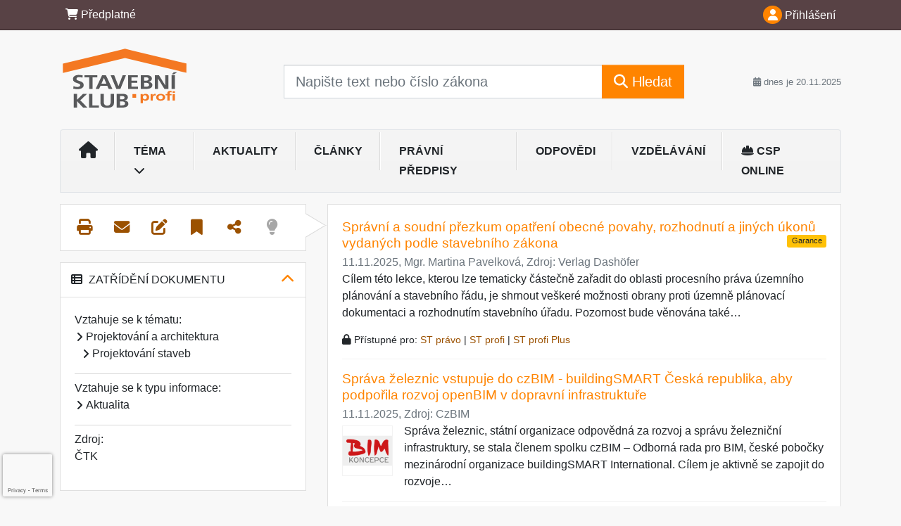

--- FILE ---
content_type: text/html; charset=ISO-8859-2
request_url: https://www.stavebniklub.cz/33/platforma-pro-udrzitelne-stavebnictvi-ze-dreva-zmena-legislativy-je-jen-prvnim-krokem-k-vetsi-vystavbe-ekologickych-vicepodlaznich-drevostaveb-v-cr-mely-by-ale-prijit-dalsi-uniqueidgOkE4NvrWuOKaQDKuox_Z-bFXN_KJEXOStIQusIHTyc/?serp=1
body_size: 34674
content:
<!doctype html>
<html lang="cs-CZ">
  <head>
  		<!-- Google Tag Manager -->
<script>
window.dataLayer = window.dataLayer || [];
function gtag(){window.dataLayer.push(arguments);}
gtag('consent', 'default', {
	'analytics_storage': 'denied',
	'ad_storage': 'denied',
	'ad_user_data': 'denied',
	'ad_personalization': 'denied'
})
window.dataLayer.push({"config":{"ga4_general_id":"G-5S0SZWD26X"},"portal":{"portal_id":3,"portal_name":"Stavebn\u00ed klub profi"},"session":{"wa":"WWW25I5 SK"},"document":{"uri":"dashcifcz:\/\/15\/11\/0\/540188","access_type":"free document","source_product":"rss_11"},"user":{"visitor":"Anonymous","reg":{"mmoffercount":""},"module":"ONLIBSTNONREG"},"product":[]});
(function(w,d,s,l,i){w[l]=w[l]||[];w[l].push({'gtm.start':
new Date().getTime(),event:'gtm.js'});var f=d.getElementsByTagName(s)[0],
j=d.createElement(s),dl=l!='dataLayer'?'&l='+l:'';j.async=true;j.src=
'https://www.googletagmanager.com/gtm.js?id='+i+dl;f.parentNode.insertBefore(j,f);
})(window,document,'script','dataLayer','GTM-M2VV3RB');
  window.isGtm = true; // CIF var
</script>
<!-- End Google Tag Manager -->
    <title>Zájem o dřevostavby v Česku byl loni stabilní, roste zájem o velké stavby | Stavební právo, kontrolní listy, normy, příklady a doporučení pro oblast stavebnictví.</title>
    <meta charset="ISO-8859-2">
    <meta name="viewport" content="width=device-width, initial-scale=1, shrink-to-fit=no">
<link rel="canonical" href="https://www.stavebniklub.cz/33/[base64]/" />
<meta name="robots" content="index,follow" />

<meta name="author" content="Verlag Dashöfer">
<meta name="copyright" content="Verlag Dashöfer">
<meta name="publisher" content="Verlag Dashöfer">
<meta name="description" content="Zájem o dřevostavby byl v Česku loni stabilní, nejčastěji se stále staví rodinné domy a bungalovy. Přibývá ale patrových domů i velkých staveb, jako jsou bytové domy. ČTK to řekla ředitelka Asociace dodavatelů montovaných domů (ADMD) Blanka Nováčková na veletrhu Dřevostavby Brno, který dnes začal na brněnském výstavišti spolu se Stavebním veletrhem a Festivalem architektury.">
<meta name="theme-color" content="#C6403D">
<link rel="icon" href="/favicon.ico" type="image/x-icon" />
<link href="https://www.dashofer.cz/rss/?rss_channel=2" rel="alternate" type="application/rss+xml" title="RSS">
    <!-- Bootstrap CSS -->
<link rel="stylesheet" href="//image.dashofer.cz/styles/css/jqueryui/jquery-ui-1.12.1custom.min.css?browsercache=levenceses6.2.2">
<link rel="stylesheet" href="//image.dashofer.cz/styles/css/jqueryui/jquery-ui-1.12.1custom.structure.min.css?browsercache=levenceses6.2.2">
<link rel="stylesheet" href="//image.dashofer.cz/styles/css/jqueryui/jquery-ui-1.12.1custom.theme.min.css?browsercache=levenceses6.2.2">

     
       
    <link rel="stylesheet" href="//image.dashofer.cz/styles/css/3_bootstrap4_onlib3_style.css?browsercache=levenceses6.2.2">
 
		<link rel="stylesheet" href="//image.dashofer.cz/js/css/font-awesome-6/css/all.min.css?browsercache=levenceses6.2.2"><script src='//image.dashofer.cz/js/jquery.js'></script>
<script src='//image.dashofer.cz/js/jquery-ui.js'></script>
<script src='//image.dashofer.cz/js/bootstrap.4.min.js?browsercache=levenbecko6.2.2'></script>
<script src='//image.dashofer.cz/js/modernizr.4.min.js?browsercache=levenbecko6.2.2'></script>
<script src="//image.dashofer.cz/js/min.js.phtml?js=offcanvas.bootstrap.js&amp;browsercache=levenbecko6.2.2"></script>
<script>
			jQuery.fn.bootstrapModal = jQuery.fn.modal.noConflict();
		</script>
<script src="//image.dashofer.cz/js/min.js.phtml?js=jquery.autocomplete.1.2.js%2Cjquery.multiselect.js%2Cjquery.cookie.js%2Cjquery.cluetip.1.2.5.min.js%2Cjquery.simplemodal.js%2Cjquery.trunk8.js%2Cjquery.sticky-kit.min.js%2Cjquery.scrollto.min.js%2Cjquery.mask.js%2Cjquery.hoverIntent.js%2Ctexthighlighter.js%2Cgettext.js&amp;browsercache=levenbecko6.2.2"></script>
<script src="//image.dashofer.cz/js/jquery.cluetip.1.2.5.min.js"></script>
<script src="//image.dashofer.cz/js/min.js.phtml?js=cif.basicfuncs.js%2Csearch.js%2Ccif.portalfx.js%2Ccif.prospectvalid.bootstrap.js%2Coffcanvas.js%2Cbootstrap-gallery.js%2Cif-b4-breakpoint.min.js&amp;browsercache=levenbecko6.2.2"></script>
<script src="//image.dashofer.cz/js/min.js.phtml?js=cif.onload.js%2Ccif.forms.js&amp;browsercache=levenbecko6.2.2" defer></script>
<script src="//image.dashofer.cz/js/min.js.phtml?js=cif.document.js&amp;browsercache=levenbecko6.2.2" async></script><script src="//image.dashofer.cz/js/ekko_lightbox.js?browsercache=levenbecko6.2.2"></script><script>
var search_account_prospect_step2 = "/34/2/moje-udaje/";
var step_prospect = 0;
addCifString('lang', 'cz');addCifString('lang_iso_code', 'cs');addCifString('presentation_framework', 'bootstrap');addCifString('wa', 'WWW25I5 SK');addCifString('jquery_document_ready_external', '1');addCifString('hidecellimg', '<i class="fas fa-chevron-up"></i>');addCifString('portalsettingscookieexpire', '1');addCifString('showcellimg', '<i class="fas fa-chevron-down"></i>');addCifString('dutipcellrotationspeed', '16000');addCifString('js_prefix', '/');addCifString('portalimagespath', '//image.dashofer.cz/gen3_stavebniklubprofi/');addCifString('systemlang', 'cz');addCifString('querylinkchar', '?');addCifString('viewlawpartlink', '/36/1/pravni-predpisy/');addCifString('lawlinkincluetip', '0');addCifString('msg_time_versions_disabled', 'Prohlížení časových verzí není dostupné');addCifString('onb_common_img_prefix', '//image.dashofer.cz/onb/common_pictograms/gen3_stavebniklubprofi/');addCifString('loaderbig', '<div class="loader-big"><i class="fa-solid fa-spinner fa-spin fa-2x"></i></div>');addCifString('loadersmall', '<div class="loader-small"><i class="fa-solid fa-spinner fa-spin"></i></div>');addCifString('searchinputinfotext', 'Napište text nebo číslo zákona');addCifString('usernameinfotext', 'uživatelské jméno');addCifString('psswinfotext', 'osobní heslo');addCifString('serpbarelement', '');addCifString('serpbarelementoffset', '');addCifString('show_dom_element_zoom', '0');addCifString('zoom_button_position', '');addCifString('msg_modal_handler', 'zvětšit');addCifString('msg_close', 'Zavřít');addCifString('feedbackname', '');addCifString('feedbackmail', '');addCifString('msg_feedback_your_name', 'Vaše jméno');addCifString('msg_feedback_your_email', 'Váš e-mail');addCifString('msg_feedback_your_phone', 'Váš telefon');addCifString('clue_close_button_img', 'close_button.jpg');addCifString('lawlinkprefix', '/?');addCifString('closecluetip', 'zavřít');addCifString('msg_preview', 'Náhled');addCifString('msg_close', 'Zavřít');addCifString('msg_conjunction_of', 'z');addCifString('requireunlogin', '');addCifString('last_known_login', '');addCifString('enable_known_user_login_dialog_autoopen', '1');addCifString('badlogin', '0');addCifString('allowfeedbackbubble', '1');addCifString('issupportedbrowser', '');addCifString('isie8', '');addCifString('fdpopupdelay', '40000');addCifString('dataquestion_user_name', 'Jméno');addCifString('dataquestion_user_lastname', 'Příjmení');addCifString('msg_first_and_lastname', 'Jméno a příjmení');addCifString('showlogin', '');addCifString('step_prospect', '1');addCifString('search_account_prospect_step2', '');addCifString('filtered_select_input_placeholder', '');addCifString('query', '');addCifString('autocompleteOn', '1');addCifString('whisperer_mode', '2');addCifString('force_jquery_autocomplete_version', '1.2');addCifString('icon_search', '<i class="fa-solid fa-search "></i>');addCifString('icon_file_text_o', '<i class="fa-solid fa-copy "></i>');addCifString('user-tie', '<i class="fa-solid fa-user-tie "></i>');addCifString('disablefeedbacksound', '');addCifString('enable_fulsoft_leg_doc_mode', '');addCifString('shorten_title_element', '#documentHeading h1');addCifString('showreport', '');addCifString('search_monitor_help_page', '/34/9/1/');addCifString('msg_delete', 'Smazat');addCifString('msg_really_delete', 'Opravdu smazat?');addCifString('msg_choose', 'vyberte');addCifString('srch_in_doc_not_found', 'výraz nenalezen');addCifString('msg_understand', 'OK');addCifString('reg_ok_button', 'OK');addCifString('enable_contact_prospect', '1');addCifString('passwords_are_not_same', 'Zadaná hesla si neodpovídají.');addCifString('enable_opening_menu_tracking', '1');addCifString('msg_video_connection_error', 'Omlouváme se, přehrávač se nepodařilo načíst. Pokud obtíže přetrvávají, kontaktujte nás prosím na info@dashofer.cz.');addCifString('disable_jasny_bootstrap', '1');addCifString('display_query_in_serpbar', 'mobile');addCifString('icon_check', '<i class="fa-solid fa-check "></i>');addCifString('msg_thank_you_for_your_comment', 'Děkujeme za Váš komentář.');addCifString('admin_favouritedoc_cell_title', 'Oblíbené dokumenty');addCifString('msg_document_removed_to_fav', 'Dokument č. %link% byl odebrán z oblíbených.');addCifString('msg_document_added_to_fav', 'Dokument č. %link% byl přidán do oblíbených.');addCifString('filter_items_in_url_param', '1');addCifString('msg_not_remind_button', 'Nepřipomínat');addCifString('msg_remind_button', 'Připomenout');
</script>

<script type="text/javascript" src="//image.dashofer.cz/js/min.js.phtml?js=bootstrap-datepicker.js&amp;browsercache=levenbecko6.2.2"></script>
<script>


</script>
 
  </head>
  <body>
		<!-- Google Tag Manager (noscript) -->
<noscript><iframe src="https://www.googletagmanager.com/ns.html?id=GTM-M2VV3RB"
height="0" width="0" style="display:none;visibility:hidden"></iframe></noscript>
<!-- End Google Tag Manager (noscript) -->
    <div class="container-fluid p-0 mb-0">
            	<nav id="topBarSM" class="navbar navbar-expand-xs fixed-top no-gutters p-0 d-lg-none d-xl-none px-0 py-1 d-print-none" role="navigation">
    		<div class="container">
    			<a class="navbar-brand" href="/">
				    <img id="topLogoXs" src="//image.dashofer.cz/gen3_stavebniklubprofi/logo-xs-3.svg?browsercache=levennesnezi6.2.2" alt="Stavební právo, kontrolní listy, normy, příklady a doporučení pro oblast stavebnictví.">
				 </a>
		         <ul class="nav navbar-nav">
				 <li class="nav-item">
		            	<a id="offcanvas-content-tree" class="navbar-toggle nav-link text-dark">
		            		<i class="fa-light fa-folder-tree icon"></i>		            		<div class="text-lowercase">Obsah</div>
		            	</a>
		            </li>
				 <li class="nav-item">
		            	<a id="menu-search" class="navbar-toggle nav-link text-dark">
							<i class="fa-light fa-search icon"></i>		            		<div class="text-lowercase">HLEDAT</div>
		            	</a>
		            </li>
		            <li class="nav-item">
		            	<a id="menu-login" class="nav-link text-dark">
												            		<i class="fa-light fa-user icon"></i>		            		<div class="text-lowercase">PŘIHLÁSIT</div>
		            	</a>
		            </li>
		            <li class="nav-item">
		            	  <a id="hamburger" class="navbar-toggle nav-link text-dark">
		            		<div id="nav-icon1">
							  <span></span>
							  <span></span>
							  <span></span>
							</div>
		            		<div class="text-lowercase">menu</div>
		            	</a>
		            </li>
		         </ul>
    		</div>
    	</nav>
    		<!-- <div id="topBarSMcontext" class="fixed-top py-3 d-lg-none d-xl-none">
  			<div class="container">
          <div class="alert alert-rounded alert-warning m-0" role="alert">
            Tato akce je dostupná pouze pro přihlášené uživatele.          </div>
  			</div>
  		</div>
			-->
	<nav id="topBar" class="navbar navbar-expand-lg fixed-top no-gutters p-0 d-none d-lg-block d-lg-block d-xl-block d-print-none" role="navigation">
  <div class="container">
    <div class="collapse navbar-collapse" id="exCollapsingNavbar">
      <ul class="nav navbar-nav">
        <li class="nav-item">
        <a href="/predplatne/" class="nav-link text-white"><i class="fa-solid fa-shopping-cart "></i> Předplatné</a>
        </li>
      </ul>
      <ul class="nav navbar-nav flex-row justify-content-between ml-auto"><li class="dropdown order-1"><a href="#" id="topBarLogin" data-toggle="dropdown" class="nav-link text-white" title="Přihlášení / registrace zdarma"><i class="fa-solid fa-user "></i>&nbsp;Přihlášení</a><ul class="dropdown-menu dropdown-menu-right drop-menu-login mt-2 animated fadeIn"><li class="pt-3 px-3"><ul class="nav nav-tabs nav-tabs-rounded mb-3" id="LoginTabs" role="tablist"><li class="nav-item"><a class="nav-link active text-dark" id="login-tab" data-toggle="tab" href="#login" role="tab" aria-controls="login" aria-selected="true">Přihlášení</a></li><li class="nav-item"><a class="nav-link text-dark" id="reg-tab" data-toggle="tab" href="#registration" role="tab" aria-controls="registration" aria-selected="false">Registrovat zdarma</a></li></ul><div class="tab-content" id="LoginTabsContent"><!-- login tab begin --><div class="tab-pane show active" id="login" role="tabpanel" aria-labelledby="login"><div class="alert alert-danger alert-rounded animated shake d-none" role="alert"><i class="fa-solid fa-lock "></i>Pro plné využití funkcí portálu se prosím přihlaste.</div><form class="cif-form" method="post"><div style="display:none;">Input:<noscript><input type="hidden" name="javascript" value="off" /></noscript><input name="i_am_vd_guard" type="text" value=""/><input name="fname" rel="fname1" type="hidden" value="nothing" /><input name="lname" type="hidden" value="value" /><script type="text/javascript">
 var fnameInput = document.querySelectorAll('[rel="fname1"]');
 if(fnameInput.length > 0){for(var i = 0; i < fnameInput.length; i++){fnameInput[i].value='thing';}}
</script></div><input name="formguid" type="hidden" value="70c87ca296df5f333d59dd348fe22371" />
<div class="form-group">
<div class="form-control-icon"><input type="text" name="username"  class="form-control pl-4" required placeholder="uživatelské jméno"><span class="input-group-addon"><i class="fa-solid fa-user "></i></span></div><div class="invalid-feedback" style="display: none;" data-for="username"> </div></div><div class="form-group">
<div class="form-control-icon"><input type="password" name="userpass"  class="form-control pl-4" required placeholder="osobní heslo" data-no-trim="true"><span class="reveal-password-trigger" title="Zobrazit vložené heslo"><i class="fa-solid fa-eye "></i></span><span class="input-group-addon"><i class="fa-solid fa-lock "></i></span></div><div class="invalid-feedback" style="display: none;" data-for="userpass"> </div></div><input type="hidden" name="rememberunask"  value="1"><div class="form-group">
<div class="custom-control  custom-checkbox"><input type="checkbox" name="rememberun" id="rememberun"  class="custom-control-input"><label class="custom-control-label" for="rememberun">Zapamatovat</label></div></div><a class="text-dark" href="/34/28/nastaveni-osobniho-hesla/?backurl=https%3A%2F%2Fwww.stavebniklub.cz%2F33%[base64]%2F%3Fserp%3D1">
          <p>
            <small>Zapomněl(a) jste své osobní heslo?</small>
            <br>
            <small>Neznáte své přístupové údaje?</small>
          </p>
        </a><div class="form-group">
<button type="submit"  class="btn btn-rounded btn-secondary btn-block">Přihlásit</button></div></form>
</div><!-- login tab end --><!-- registration tab begin --><div class="tab-pane" id="registration" role="tabpanel" aria-labelledby="registration"><p>Bezplatný odběr e-mailových novin</p><form id="enlprospect" class="cif-form cif-form-ajax" method="post"><div style="display:none;">Input:<noscript><input type="hidden" name="javascript" value="off" /></noscript><input name="i_am_vd_guard" type="text" value=""/><input name="fname" rel="fname2" type="hidden" value="nothing" /><input name="lname" type="hidden" value="value" /><script type="text/javascript">
 var fnameInput = document.querySelectorAll('[rel="fname2"]');
 if(fnameInput.length > 0){for(var i = 0; i < fnameInput.length; i++){fnameInput[i].value='thing';}}
</script></div><input name="formguid" type="hidden" value="4684f42a7d241537bdeb70da1e82b736" />
<div class="form-group">
<div class="form-control-icon"><input type="text" name="prospectname"  class="form-control pl-4" required placeholder="Jméno a příjmení" pattern=".* .*"><span class="input-group-addon"><i class="fa-solid fa-user "></i></span></div><div class="invalid-feedback" style="display: none;" data-for="prospectname" data-required-invalid="Jméno a příjmení není správně vyplněno." data-pattern-invalid="Jméno a příjmení není správně vyplněno."> </div></div><div class="form-group">
<div class="form-control-icon"><input type="email" name="pemail"  class="form-control pl-4" data-custom-validation-function="emailExistsValidation" required placeholder="E-mail" pattern="^[A-Za-z0-9!#$%&amp;*+=?_\{\|\}~\-]+(\.[A-Za-z0-9!#$%&amp;*+=?_\{\|\}~\-]+)*@(([A-Za-z0-9]([A-Za-z0-9\-]{0,61}[A-Za-z0-9])?)\.)+[A-Za-z]{2,63}$"><span class="input-group-addon"><i class="fa-solid fa-at "></i></span></div><div class="invalid-feedback" style="display: none;" data-for="pemail" data-required-invalid="E-mail nesmí být prázdný." data-pattern-invalid="Chybný formát e-mailové adresy." data-custom-invalid="Tento e-mail je již u nás registrovaný. Přihlaste se prosím."> </div></div><div class="form-group">
<div class="form-control-icon"><input type="text" name="ptel"  class="form-control pl-4" required placeholder="Telefon" pattern="^\+?[0-9]{1}[0-9 ]{2,16}[0-9]{1}$"><span class="input-group-addon"><i class="fa-solid fa-phone "></i></span></div><div class="invalid-feedback" style="display: none;" data-for="ptel" data-pattern-invalid="Chybný formát telefonního čísla. Telefon zadávejte bez mezinárodní předvolby."> </div></div><script>
        var disallowedRegSubmit=0;
        jQuery(function(){
          jQuery('#GDPRAgreeCheckbox1').change(function(){
            if(jQuery(this).prop('checked')) jQuery('#GDPRAgreeDiv1').removeClass('is-invalid');
          });
          jQuery('#GDPRAgreeCheckbox1').parents('form').each(function(){
            jQuery(this).bind('submit',function(e){
              disallowedRegSubmit=0;
              if(!jQuery('#GDPRAgreeCheckbox1').prop('checked')){
                if (typeof portalAlert!='undefined'){
                  portalAlert('Bez zpracování Vašich osobních údajů bohužel není možné e-mailové noviny zasílat. Informace v nich obsažené však můžete získat zakoupením předplatného některého z našich produktů.','OK');
                }else{
                  alert('Bez zpracování Vašich osobních údajů bohužel není možné e-mailové noviny zasílat. Informace v nich obsažené však můžete získat zakoupením předplatného některého z našich produktů.');
                }
                jQuery('#GDPRAgreeDiv1').addClass('is-invalid');
                e.preventDefault();
                disallowedRegSubmit=1;
                return false;
              }
              return true;
            });
//            var handlers = jQuery(this).data('events')['submit'];
            var handlers = jQuery._data(this,'events')['submit'];
            var handler = handlers.pop();
            handlers.splice(0, 0, handler);
          });
        });
        </script>
<div id="GDPRAgreeDiv1" class="order-conditions-block gdpr-agree-div small form-check"><input type="hidden" name="GDPRAgreeType" value="portal_prospect"><input type="hidden" name="GDPRAgreeRelation" value=""><input type="checkbox" required="required"  id="GDPRAgreeCheckbox1" name="GDPRAgreeCheckbox" class="GDPRAgreeCheckbox form-check-input"><label class="form-check-label" for="GDPRAgreeCheckbox1">Souhlasím s <a class="cond-gdpr modal-trigger" href="#" title="Podmínky zpracování osobních údajů" data-toggle="modal" data-target="#ajax-modal" data-ajax-modal="gdpr">podmínkami zpracování osobních údajů</a></label></div><div class="form-group">
<button type="submit"  class="btn btn-rounded btn-secondary btn-block"><i class="fa-solid fa-spinner  fa-spin hidden" title="loading"></i>Registrovat zdarma</button></div><div class="text-center reg-link-prospect-tabs"><a href="/registrace/">Více informací</a></div>
          <div class="alert alert-rounded alert-success prospect-reg-form-info" style="display: none;">
            <p>Registrace proběhla úspěšně. Přihlašovací údaje jsme Vám zaslali na e-mail.</p>
          </div>
          <div class="alert alert-rounded alert-danger prospect-reg-form-info-error" style="display: none;">
            <p>Omlouváme se, ale registraci se nepodařilo založit. Zkuste prosím odeslat formulář později.</p>
          </div>
          <div class="prospect-reg-form-conditions" title="Podmínky registrace" style="display: none;">
            Sdělené údaje mohou být použity k marketingovému výzkumu, reklamě a navázání obchodů v souladu s § 7 zákona č. 480/2004 Sb. pro stávající i budoucí produkty, popř. služby nebo jiná média ve skupině Verlag Dashöfer. Údaje budou použity výhradně skupinou Verlag Dashöfer a nebudou poskytnuty třetím osobám. Vaše data můžete nechat kdykoliv změnit nebo vymazat.
          </div></form>
<script>
                            jQuery(document).ready(function(){
                              ProspectOnSubmit();
                            });
                          </script></div><!-- registration tab end --></div><div class="text-right"><span id="topBarLoginCloseHandle"><i class="fa-solid fa-chevron-up "></i></span></div></li></ul></li></ul><!-- not logged -->
   </div>
 </div>
</nav>
    			<header class="row no-gutters">
				<div class="col d-none d-lg-block d-lg-block d-xl-block d-print-block">
					<div class="container">
						<div class="row align-items-center">
							<div class="col-3 py-3 top-logo-container">
							<h2><a href="/">                   
                    <img id="topLogo" src="//image.dashofer.cz/gen3_stavebniklubprofi/logo-3.svg?browsercache=levennesnezi6.2.2" alt="Stavební právo, kontrolní listy, normy, příklady a doporučení pro oblast stavebnictví."/>
                    </a></h2>							</div>
							<div class="col-7 col-md-7 py-3 px-xl-5 d-print-none">
								<form  action="/" name="srchform" onsubmit="if(srchform.query.value==''||srchform.query.value==' '||srchform.query.value=='Napište text nebo číslo zákona'){portalAlert('Zadejte prosím text, který chcete vyhledat.', 'OK');return false;}else{return true;}" accept-charset="utf-8"><input type="hidden" name="sekce" value="32"><div class="form-row"><div class="col"><label class="sr-only" for="search-input-main"></label><div class="input-group input-group-searchbox text-center  input-group-lg"><input  id="search-input-main" type="text" class="form-control search_input" name="query" value="" title="" placeholder="Napište text nebo číslo zákona" required><span class="input-group-append"><button class="btn btn-primary btn-search" type="submit" title="Hledat"><i class="fa-solid fa-search "></i>&nbsp;Hledat</button></span></div></div></div></form>							</div>
							<div class="col d-none d-lg-block d-lg-block d-xl-block py-3 text-right d-print-none">
								<small class="text-muted text-nowrap"><i class="fa-solid fa-calendar-alt "></i> dnes je  20.11.2025</small>
							</div>
						</div>
					</div>
				</div>
        <hr class="d-none d-print-block" style="width: 100%; color: black; height: 1px; background-color:black;" />
			</header>
      
			<div class="modal fade" id="workflowdialog" tabindex="-1" role="dialog" aria-labelledby="workflowdialog" aria-hidden="true">
  <div class="modal-dialog modal-lg" role="document">
    <div class="modal-content">
      <div class="modal-header">
        <h5 class="modal-title" id="workflow-dialog">Etapy prací</h5>
        <button type="button" class="close" data-dismiss="modal" aria-label="Close">
          <span aria-hidden="true">&times;</span>
        </button>
      </div>
      <div class="modal-body">
        <div id="workflowcont" class="workflow-navigation">
                  </div>
      </div>
    </div>
  </div>
</div>			<div class="row no-gutters d-none d-lg-block d-lg-block d-xl-block d-print-none" id="menuBar">
    		<div class="col">
    		<div class="container">
					<div class="row">
						<div class="col">
							<nav id="opening" class="navbar navbar-expand-lg px-0 bg-light bg-gradient-light border border-top rounded-top">
							  <div class="collapse navbar-collapse">
									<ul class="navbar-nav mr-auto">
									<li class="nav-item"><a title="Na úvodní stránku" class="nav-link" href="/"><i class="fa-solid fa-home "></i></a></li>
<li class="nav-item dropdown">
<a title="Zobrazit témata portálu" data-toggle="dropdown" class="nav-link" href="#" id="menuBarTopic">Téma <i class="fa-solid fa-chevron-down "></i></a><ul class="dropdown-menu dropdown-menu-opening mt-0 animated fadeIn" role="menu"  id="menuBarTopicDropdown">
<li><div class="container-fluid"><div class="row"><div class="col-3 mb-3 topic_vd"><h6 class="m-0 p-2 filter-box-title"><a href="/32/vyhledavani/?filters=topic_vd:stavebni_pravo_a_normy">Stavební právo a normy</a></h6><ul class="px-2"><li><a title="Nový stavební zákon" href="/32/vyhledavani/?filters=topic_vd:stavebni_pravo_a_normy-novy_stavebni_zakon">Nový stavební zákon</a></li><li><a title="Předpisy pro stavebnictví" href="/32/vyhledavani/?filters=topic_vd:stavebni_pravo_a_normy-predpisy_pro_stavebnictvi">Předpisy pro stavebnictví</a></li><li><a title="Normy pro stavebnictví" href="/32/vyhledavani/?filters=topic_vd:stavebni_pravo_a_normy-normy_pro_stavebnictvi">Normy pro stavebnictví</a></li><li><a title="Stavební řízení" href="/32/vyhledavani/?filters=topic_vd:stavebni_pravo_a_normy-stavebni_rizeni">Stavební řízení</a></li><li><a title="Stavební právo hmotné" href="/32/vyhledavani/?filters=topic_vd:stavebni_pravo_a_normy-stavebni_pravo_hmotne">Stavební právo hmotné</a></li><li><a title="Územní plánování" href="/32/vyhledavani/?filters=topic_vd:stavebni_pravo_a_normy-uzemni_planovani">Územní plánování</a></li><li><a title="Stavební správa a úřady" href="/32/vyhledavani/?filters=topic_vd:stavebni_pravo_a_normy-stavebni_sprava_a_urady">Stavební správa a úřady</a></li><li><a title="BOZP a PO" href="/32/vyhledavani/?filters=topic_vd:stavebni_pravo_a_normy-bozp_a_po">BOZP a PO</a></li><li><a title="Ostatní" href="/32/vyhledavani/?filters=topic_vd:stavebni_pravo_a_normy-ostatni">Ostatní</a></li></ul></div><div class="col-3 mb-3 topic_vd"><h6 class="m-0 p-2 filter-box-title"><a href="/32/vyhledavani/?filters=topic_vd:projektovani_a_architektura">Projektování a architektura</a></h6><ul class="px-2"><li><a title="Architektura staveb" href="/32/vyhledavani/?filters=topic_vd:projektovani_a_architektura-architektura_staveb">Architektura staveb</a></li><li><a title="Projektování staveb" href="/32/vyhledavani/?filters=topic_vd:projektovani_a_architektura-projektovani_staveb">Projektování staveb</a></li><li><a title="Statika a dynamika staveb" href="/32/vyhledavani/?filters=topic_vd:projektovani_a_architektura-statika_a_dynamika_staveb">Statika a dynamika staveb</a></li><li><a title="Energetika staveb" href="/32/vyhledavani/?filters=topic_vd:projektovani_a_architektura-energetika_staveb">Energetika staveb</a></li><li><a title="TZB" href="/32/vyhledavani/?filters=topic_vd:projektovani_a_architektura-tzb">TZB</a></li><li><a title="Metoda BIM" href="/32/vyhledavani/?filters=topic_vd:projektovani_a_architektura-metoda_bim">Metoda BIM</a></li><li><a title="Ostatní" href="/32/vyhledavani/?filters=topic_vd:projektovani_a_architektura-ostatni">Ostatní</a></li></ul></div><div class="col-3 mb-3 topic_vd"><h6 class="m-0 p-2 filter-box-title"><a href="/32/vyhledavani/?filters=topic_vd:stavebni_trh">Stavební trh</a></h6><ul class="px-2"><li><a title="Realizace staveb" href="/32/vyhledavani/?filters=topic_vd:stavebni_trh-realizace_staveb">Realizace staveb</a></li><li><a title="Renovace staveb" href="/32/vyhledavani/?filters=topic_vd:stavebni_trh-renovace_staveb">Renovace staveb</a></li><li><a title="Stavební výrobky" href="/32/vyhledavani/?filters=topic_vd:stavebni_trh-stavebni_vyrobky">Stavební výrobky</a></li><li><a title="Stavební řemesla" href="/32/vyhledavani/?filters=topic_vd:stavebni_trh-stavebni_remesla">Stavební řemesla</a></li><li><a title="Služby ve stavebnictví" href="/32/vyhledavani/?filters=topic_vd:stavebni_trh-sluzby_ve_stavebnictvi">Služby ve stavebnictví</a></li><li><a title="Facility management" href="/32/vyhledavani/?filters=topic_vd:stavebni_trh-facility_management">Facility management</a></li><li><a title="Ostatní" href="/32/vyhledavani/?filters=topic_vd:stavebni_trh-ostatni">Ostatní</a></li></ul></div><div class="col-3 mb-3 topic_vd"><h6 class="m-0 p-2 filter-box-title"><a href="/32/vyhledavani/?filters=topic_vd:finance_ve_stavebnictvi">Finance ve stavebnictví</a></h6><ul class="px-2"><li><a title="Financování a dotace" href="/32/vyhledavani/?filters=topic_vd:finance_ve_stavebnictvi-financovani_a_dotace">Financování a dotace</a></li><li><a title="Veřejné zakázky" href="/32/vyhledavani/?filters=topic_vd:finance_ve_stavebnictvi-verejne_zakazky">Veřejné zakázky</a></li><li><a title="Kalkulace cen a rozpočty" href="/32/vyhledavani/?filters=topic_vd:finance_ve_stavebnictvi-kalkulace_cen_a_rozpocty">Kalkulace cen a rozpočty</a></li><li><a title="Oceňování" href="/32/vyhledavani/?filters=topic_vd:finance_ve_stavebnictvi-ocenovani">Oceňování</a></li><li><a title="Daně" href="/32/vyhledavani/?filters=topic_vd:finance_ve_stavebnictvi-dane">Daně</a></li><li><a title="Realitní a developerská činnost" href="/32/vyhledavani/?filters=topic_vd:finance_ve_stavebnictvi-realitni_a_developerska_cinnost">Realitní a developerská ...</a></li><li><a title="Vlastnické vztahy" href="/32/vyhledavani/?filters=topic_vd:finance_ve_stavebnictvi-vlastnicke_vztahy">Vlastnické vztahy</a></li><li><a title="Ostatní" href="/32/vyhledavani/?filters=topic_vd:finance_ve_stavebnictvi-ostatni">Ostatní</a></li></ul></div></div></div></li>
</ul>
</li>
<li class="nav-item"><a class="nav-link" href="/32/1/obsah/?filters=type%3Aaktualita#offset=0">Aktuality</a></li>
<li class="nav-item"><a class="nav-link" href="/32/1/obsah/?filters=type%3Aclanek#offset=0">Články</a></li>
<li class="nav-item"><a class="nav-link" href="/32/1/obsah/?filters=type%3Apravni_predpis#offset=0">Právní předpisy</a></li>
<li class="nav-item"><a class="nav-link" href="/32/1/obsah/?filters=type%3Areseny_dotaz#offset=0">Odpovědi</a></li>
<li class="nav-item"><a class="nav-link" href="/32/1/obsah/?filters=type%3Avzdelavani#offset=0">Vzdělávání</a></li>
<li class="nav-item"><a class="nav-link" href="https://www.csponline.cz/" target="_blank"><i class="fas fa-hard-hat"></i> CSP online</a></li>
							    </ul>
							  </div>
							</nav>
						</div>
					</div>
					    		</div>
    	</div>
			<script>
          jQuery(document).ready(function(){
						jQuery('#menuBar a.opening-filter-disabled').popover({
							html: true,
							content: function(){
								if (typeof openingFilterDisabledMessage!='undefined' && openingFilterDisabledMessage!=''){
									re = openingFilterDisabledMessage;
								}else{
									var href = jQuery(this).attr('href');
									var re = jQuery.ajax({url: href, dataType: 'html', async: false}).responseText;
									openingFilterDisabledMessage=re;
								}
								return re;
							},
							trigger: 'focus'
						}).click(function(e){e.preventDefault();});
          });
			</script>
		</div>
		<!-- body begin -->
        <div class="container">
						<div class="row">
      				                <main id="main" class="col-xs-12 col-sm-12 col-md-12 col-lg col-xl py-3 main">
        				<!-- bodymiddle --><!-- bodymiddle 33_0_0 nl:  --><script type="text/javascript" src="//image.dashofer.cz/js/min.js.phtml?js=search_filter_items.js&amp;browsercache=levenbecko6.2.2"></script><div class="card mb-3">
<div class="card-body">
<span id="searchResultCount" style="display: none">4647</span><div class="serp-snippet mb-3"><h2 class="serp-title mb-1"><a href="/33/spravni-a-soudni-prezkum-opatreni-obecne-povahy-rozhodnuti-a-jinych-ukonu-vydanych-podle-stavebniho-zakona-uniqueidmRRWSbk196FNf8-jVUh4EuiRD7NspRiBS79g1Rk02isIH8pl0R4EQw/?serp=1">Správní a soudní přezkum opatření obecné povahy, rozhodnutí a jiných úkonů vydaných podle stavebního zákona</a><span class="guaranted" alt="Garance" title="Garance aktuálnosti a správnosti" rel="Garance">Garance</span></h2><p class="text-muted mb-0">11.11.2025,  <span class="serp-author">Mgr. Martina Pavelková</span>,  Zdroj: <a href="/32/vyhledavani/#filters=source%3AVerlag%20Dash%C3%B6fer" target="_blank" class="text-muted">Verlag Dashöfer</a></p><p class="serp-text mb-3 d-none d-lg-block d-xl-block">Cílem této lekce&comma; kterou lze tematicky &ccaron;áste&ccaron;n&ecaron; za&rcaron;adit do oblasti procesního práva územního plánování a stavebního &rcaron;ádu&comma; je shrnout veškeré mo&zcaron;nosti obrany proti územn&ecaron; plánovací dokumentaci a rozhodnutím stavebního ú&rcaron;adu&period; Pozornost bude v&ecaron;nována také&hellip;</p><div class="serp-access mb-3 d-none d-lg-block d-xl-block"><i class="fa-solid fa-lock "></i> Přístupné pro: <a href="/predplatne/" class="text-secondary">ST právo</a> | <a href="/predplatne/" class="text-secondary">ST profi</a> | <a href="/predplatne/" class="text-secondary">ST profi Plus</a>
</div>
<div class="divider mt-3"></div></div><div class="serp-snippet mb-3"><h2 class="serp-title mb-1"><a href="/33/sprava-zeleznic-vstupuje-do-czbim-buildingsmart-ceska-republika-aby-podporila-rozvoj-openbim-v-dopravni-infrastrukture-uniqueidgOkE4NvrWuOKaQDKuox_ZxvnzfFm1j02QqKXIKddz8w/?serp=1">Správa železnic vstupuje do czBIM - buildingSMART Česká republika, aby podpořila rozvoj openBIM v dopravní infrastruktuře</a></h2><p class="text-muted mb-0">11.11.2025,  Zdroj: <a href="/32/vyhledavani/#filters=source%3ACzBIM" target="_blank" class="text-muted">CzBIM</a></p><p class="serp-text mb-3 d-none d-lg-block d-xl-block"><a title="Správa železnic vstupuje do czBIM - buildingSMART Česká republika, aby podpořila rozvoj openBIM v dopravní infrastruktuře" class="serp-pic-thumb" href="/33/sprava-zeleznic-vstupuje-do-czbim-buildingsmart-ceska-republika-aby-podporila-rozvoj-openbim-v-dopravni-infrastrukture-uniqueidgOkE4NvrWuOKaQDKuox_ZxvnzfFm1j02QqKXIKddz8w/?serp=1"><img alt="Správa železnic vstupuje do czBIM - buildingSMART Česká republika, aby podpořila rozvoj openBIM v dopravní infrastruktuře" src="/pictures/321815.png"></a>Správa &zcaron;eleznic&comma; státní organizace odpov&ecaron;dná za rozvoj a správu &zcaron;elezni&ccaron;ní infrastruktury&comma; se stala &ccaron;lenem spolku czBIM &#8211; Odborná rada pro BIM&comma; &ccaron;eské pobo&ccaron;ky mezinárodní organizace buildingSMART International&period; Cílem je aktivn&ecaron; se zapojit do rozvoje&hellip;</p><div class="divider mt-3"></div></div><div class="serp-snippet mb-3"><h2 class="serp-title mb-1"><a href="/33/mzp-s-odborniky-vytvorilo-metodickou-prirucku-pro-renovace-historickych-budov-uniqueidgOkE4NvrWuOKaQDKuox_Z_qMVRlWV1gxrsZzcKklGxc/?serp=1">MŽP s odborníky vytvořilo metodickou příručku pro renovace historických budov</a></h2><p class="text-muted mb-0">7.11.2025,  Zdroj: <a href="/32/vyhledavani/#filters=source%3A%C4%8CTK" target="_blank" class="text-muted">ČTK</a></p><p class="serp-text mb-3 d-none d-lg-block d-xl-block"><a title="MŽP s odborníky vytvořilo metodickou příručku pro renovace historických budov" class="serp-pic-thumb" href="/33/mzp-s-odborniky-vytvorilo-metodickou-prirucku-pro-renovace-historickych-budov-uniqueidgOkE4NvrWuOKaQDKuox_Z_qMVRlWV1gxrsZzcKklGxc/?serp=1"><img alt="MŽP s odborníky vytvořilo metodickou příručku pro renovace historických budov" src="/pictures/509702.jpg"></a>Architekti a projektanti budou moci p&rcaron;i renovacích historicky cenných budov vyu&zcaron;ívat novou metodickou p&rcaron;íru&ccaron;ku&period; Ta se zam&ecaron;&rcaron;uje na technická a legislativní opat&rcaron;ení ke zlepšení energetické ú&ccaron;innosti&comma; která zárove&ncaron; zachovají architektonickou hodnotu budov&period;&hellip;</p><div class="divider mt-3"></div></div><div class="serp-snippet mb-3"><h2 class="serp-title mb-1"><a href="/33/analytici-bytova-vystavba-v-cesku-je-stale-nedostatecna-a-tlaci-ceny-nahoru-uniqueidgOkE4NvrWuOKaQDKuox_Z_vgFsOHU7ySuram7hJQ7Cc/?serp=1">Analytici: Bytová výstavba v Česku je stále nedostatečná a tlačí ceny nahoru</a></h2><p class="text-muted mb-0">6.11.2025,  Zdroj: <a href="/32/vyhledavani/#filters=source%3A%C4%8CTK" target="_blank" class="text-muted">ČTK</a></p><p class="serp-text mb-3 d-none d-lg-block d-xl-block"><a title="Analytici: Bytová výstavba v Česku je stále nedostatečná a tlačí ceny nahoru" class="serp-pic-thumb" href="/33/analytici-bytova-vystavba-v-cesku-je-stale-nedostatecna-a-tlaci-ceny-nahoru-uniqueidgOkE4NvrWuOKaQDKuox_Z_vgFsOHU7ySuram7hJQ7Cc/?serp=1"><img alt="Analytici: Bytová výstavba v Česku je stále nedostatečná a tlačí ceny nahoru" src="/pictures/530463.png"></a>A&ccaron;koli stavebnictví v meziro&ccaron;ním srovnání od lo&ncaron;ského listopadu posiluje a po&ccaron;et nov&ecaron; zahájených byt&uring; v zá&rcaron;í dosáhl letošního maxima&comma; analytici ozna&ccaron;ují bytovou výstavbu v &Ccaron;esku za nedostate&ccaron;nou&period; Práv&ecaron; nedostatek bydlení podle nich z&uring;stává hlavním faktorem&comma;&hellip;</p><div class="divider mt-3"></div></div><div class="serp-snippet mb-3"><h2 class="serp-title mb-1"><a href="/33/navrh-noveho-stavebniho-zakona-chce-zjednodusit-povolovani-staveb-uniqueidgOkE4NvrWuOKaQDKuox_Z48BwFHzwxc18nwNW9EMk9E/?serp=1">Návrh nového stavebního zákona chce zjednodušit povolování staveb</a></h2><p class="text-muted mb-0">6.11.2025,  Zdroj: <a href="/32/vyhledavani/#filters=source%3A%C4%8CTK" target="_blank" class="text-muted">ČTK</a></p><p class="serp-text mb-3 d-none d-lg-block d-xl-block"><a title="Návrh nového stavebního zákona chce zjednodušit povolování staveb" class="serp-pic-thumb" href="/33/navrh-noveho-stavebniho-zakona-chce-zjednodusit-povolovani-staveb-uniqueidgOkE4NvrWuOKaQDKuox_Z48BwFHzwxc18nwNW9EMk9E/?serp=1"><img alt="Návrh nového stavebního zákona chce zjednodušit povolování staveb" src="/pictures/502675.png"></a>Nový stavební zákon p&rcaron;ipravený hnutím ANO má zásadn&ecaron; zjednodušit a zrychlit povolování staveb&period; Zavádí princip jeden ú&rcaron;ad &#8211; jedno &rcaron;ízení &#8211; jedno razítko&comma; který ruší dosavadní dvojkolejnost a mno&zcaron;ství závazných stanovisek od r&uring;zných institucí&period;&hellip;</p><div class="divider mt-3"></div></div><div class="serp-snippet mb-3"><h2 class="serp-title mb-1"><a href="/33/ceska-republika-zavadi-povinne-vyuzivani-bim-pro-velke-verejne-stavebni-projekty-od-roku-2027-uniqueidgOkE4NvrWuOKaQDKuox_Z3Uv1YeJb3DwsJ6my9IQOkA/?serp=1">Česká republika zavádí povinné využívání BIM pro velké veřejné stavební projekty od roku 2027</a></h2><p class="text-muted mb-0">5.11.2025,  Zdroj: <a href="/32/vyhledavani/#filters=source%3ACzBIM" target="_blank" class="text-muted">CzBIM</a></p><p class="serp-text mb-3 d-none d-lg-block d-xl-block"><a title="Česká republika zavádí povinné využívání BIM pro velké veřejné stavební projekty od roku 2027" class="serp-pic-thumb" href="/33/ceska-republika-zavadi-povinne-vyuzivani-bim-pro-velke-verejne-stavebni-projekty-od-roku-2027-uniqueidgOkE4NvrWuOKaQDKuox_Z3Uv1YeJb3DwsJ6my9IQOkA/?serp=1"><img alt="Česká republika zavádí povinné využívání BIM pro velké veřejné stavební projekty od roku 2027" src="/pictures/530086.png"></a>3D digitální model mostní konstrukce ukazující detailní prvky jako pilí&rcaron;e&comma; nosníky a podzemní in&zcaron;enýrské sít&ecaron;&comma; pou&zcaron;ívaný pro návrh a analýzu infrastruktury&period;</p><div class="divider mt-3"></div></div><div class="serp-snippet mb-3"><h2 class="serp-title mb-1"><a href="/33/stavebni-oskari-letosniho-roku-rozdani-syner-ziskal-titul-stavba-roku-2025-za-realizaci-nove-budovy-csob-v-hradci-kralove-uniqueidgOkE4NvrWuOKaQDKuox_Z9po_NsGSuLxQM4s2UgKwmw/?serp=1">Stavební oskaři letošního roku rozdáni: SYNER získal titul Stavba roku 2025 za realizaci nové budovy ČSOB v Hradci Králové</a></h2><p class="text-muted mb-0">5.11.2025,  Zdroj: <a href="/32/vyhledavani/#filters=source%3AVerlag%20Dash%C3%B6fer" target="_blank" class="text-muted">Verlag Dashöfer</a></p><p class="serp-text mb-3 d-none d-lg-block d-xl-block"><a title="Stavební oskaři letošního roku rozdáni: SYNER získal titul Stavba roku 2025 za realizaci nové budovy ČSOB v Hradci Králové" class="serp-pic-thumb" href="/33/stavebni-oskari-letosniho-roku-rozdani-syner-ziskal-titul-stavba-roku-2025-za-realizaci-nove-budovy-csob-v-hradci-kralove-uniqueidgOkE4NvrWuOKaQDKuox_Z9po_NsGSuLxQM4s2UgKwmw/?serp=1"><img alt="Stavební oskaři letošního roku rozdáni: SYNER získal titul Stavba roku 2025 za realizaci nové budovy ČSOB v Hradci Králové" src="/pictures/433004.png"></a>Stavební spole&ccaron;nost SYNER pat&rcaron;í mezi letošní dr&zcaron;itele presti&zcaron;ního Titulu Stavba roku&period; Ocen&ecaron;ní získala za realizaci nové administrativní budovy &Ccaron;SOB HHQ v Hradci Králové&comma; která se stala jedním z nejvýrazn&ecaron;jších projekt&uring; sou&ccaron;asné &ccaron;eské architektury a&hellip;</p><div class="divider mt-3"></div></div><div class="serp-snippet mb-3"><h2 class="serp-title mb-1"><a href="/33/stav-digitalizace-stavebniho-rizeni-na-zacatku-listopadu-2025-mmr-zacalo-s-podporou-umele-inteligence-na-stavebnich-uradech-uniqueidgOkE4NvrWuOKaQDKuox_Z8R3Fdkpgqfa5irCTkeDyvM/?serp=1">Stav digitalizace stavebního řízení na začátku listopadu 2025. MMR začalo s podporou umělé inteligence na stavebních úřadech</a></h2><p class="text-muted mb-0">5.11.2025,  Zdroj: <a href="/32/vyhledavani/#filters=source%3A%C4%8CTK" target="_blank" class="text-muted">ČTK</a></p><p class="serp-text mb-3 d-none d-lg-block d-xl-block"><a title="Stav digitalizace stavebního řízení na začátku listopadu 2025. MMR začalo s podporou umělé inteligence na stavebních úřadech" class="serp-pic-thumb" href="/33/stav-digitalizace-stavebniho-rizeni-na-zacatku-listopadu-2025-mmr-zacalo-s-podporou-umele-inteligence-na-stavebnich-uradech-uniqueidgOkE4NvrWuOKaQDKuox_Z8R3Fdkpgqfa5irCTkeDyvM/?serp=1"><img alt="Stav digitalizace stavebního řízení na začátku listopadu 2025. MMR začalo s podporou umělé inteligence na stavebních úřadech" src="/pictures/521523.png"></a>Informa&ccaron;ní systém stavebního &rcaron;ízení &lpar;ISS&Rcaron;&rpar; v kombinaci se starším lokálním agendovým systémem pou&zcaron;ívá 429 z celkových 652 stavebních ú&rcaron;ad&uring; v &Ccaron;esku&period; Dalších 223 ú&rcaron;ad&uring; pracuje se systémy DS&Rcaron; bez technologického bypassu&period; Tém&ecaron;&rcaron; polovina u&zcaron;ivatel&uring; portálu&hellip;</p><div class="divider mt-3"></div></div><div class="serp-snippet mb-3"><h2 class="serp-title mb-1"><a href="/33/komentar-ministra-petra-kulhanka-reformu-uzemniho-planovani-je-potreba-dotahnout-uniqueidgOkE4NvrWuOKaQDKuox_Z9VQk4UeWvbkeE61ttPd92s/?serp=1">Komentář ministra Petra Kulhánka: Reformu územního plánování je potřeba dotáhnout</a></h2><p class="text-muted mb-0">5.11.2025,  Zdroj: <a href="/32/vyhledavani/#filters=source%3AMinisterstvo%20pro%20m%C3%ADstn%C3%AD%20rozvoj" target="_blank" class="text-muted">Ministerstvo pro místní rozvoj</a></p><p class="serp-text mb-3 d-none d-lg-block d-xl-block"><a title="Komentář ministra Petra Kulhánka: Reformu územního plánování je potřeba dotáhnout" class="serp-pic-thumb" href="/33/komentar-ministra-petra-kulhanka-reformu-uzemniho-planovani-je-potreba-dotahnout-uniqueidgOkE4NvrWuOKaQDKuox_Z9VQk4UeWvbkeE61ttPd92s/?serp=1"><img alt="Komentář ministra Petra Kulhánka: Reformu územního plánování je potřeba dotáhnout" src="/pictures/469542.png"></a>Krize bydlení je hlavn&ecaron; pro mladé lidi&comma; ale nejen pro n&ecaron; ka&zcaron;dodenní krutá realita&period; Pro&ccaron; tomu tak je&quest; Jedním z d&uring;vod&uring; je bez debat ne&ccaron;innost p&rcaron;edcházejících vlád&comma; které po p&rcaron;elomu milénia na bytovou politiku v podstat&ecaron; rezignovaly&period; Chyb&ecaron;la komplexní podpora&hellip;</p><div class="divider mt-3"></div></div><div class="serp-snippet mb-3"><h2 class="serp-title mb-1"><a href="/33/lekce-11-statni-a-spravni-dozor-ve-stavebnictvi-uniqueidmRRWSbk196FNf8-jVUh4EqtFPSimURdgndlAFqq_PwqxEDsn7o4Mjg/?serp=1">Lekce 11: Státní a správní dozor ve stavebnictví</a><span class="guaranted" alt="Garance" title="Garance aktuálnosti a správnosti" rel="Garance">Garance</span></h2><p class="text-muted mb-0">4.11.2025,  <span class="serp-author">Ing. Ludmila Zahradnická, CSc.</span>,  Zdroj: <a href="/32/vyhledavani/#filters=source%3AVerlag%20Dash%C3%B6fer" target="_blank" class="text-muted">Verlag Dashöfer</a></p><p class="serp-text mb-3 d-none d-lg-block d-xl-block"></p><div class="serp-access mb-3 d-none d-lg-block d-xl-block"><i class="fa-solid fa-lock "></i> Přístupné pro: <a href="/predplatne/" class="text-secondary">ST profi</a> | <a href="/predplatne/" class="text-secondary">ST profi Plus</a>
</div>
<div class="divider mt-3"></div></div><div class="serp-snippet mb-3"><h2 class="serp-title mb-1"><a href="/33/developeri-ocekavaji-v-roce-2026-oziveni-trhu-vystavba-poroste-ale-poptavku-nepokryje-uniqueidgOkE4NvrWuOKaQDKuox_Z7uVI5_K6DF9StIQusIHTyc/?serp=1">Developeři očekávají v roce 2026 oživení trhu - výstavba poroste, ale poptávku nepokryje</a></h2><p class="text-muted mb-0">4.11.2025,  Zdroj: <a href="/32/vyhledavani/#filters=source%3A%C4%8CTK" target="_blank" class="text-muted">ČTK</a></p><p class="serp-text mb-3 d-none d-lg-block d-xl-block"><a title="Developeři očekávají v roce 2026 oživení trhu - výstavba poroste, ale poptávku nepokryje" class="serp-pic-thumb" href="/33/developeri-ocekavaji-v-roce-2026-oziveni-trhu-vystavba-poroste-ale-poptavku-nepokryje-uniqueidgOkE4NvrWuOKaQDKuox_Z7uVI5_K6DF9StIQusIHTyc/?serp=1"><img alt="Developeři očekávají v roce 2026 oživení trhu - výstavba poroste, ale poptávku nepokryje" src="/pictures/401688.jpg"></a>Developerské spole&ccaron;nosti plánují v roce 2026 zvýšit objem nové výstavby&period; Podle aktuálního pr&uring;zkumu spole&ccaron;nosti CEEC Research by m&ecaron;la nabídka nových byt&uring; r&uring;st v Praze i regionech v ka&zcaron;dém pololetí zhruba o dv&ecaron; procenta&period; P&rcaron;esto&zcaron;e jde o relativn&ecaron; mírný nár&uring;st&comma;&hellip;</p><div class="divider mt-3"></div></div><div class="serp-snippet mb-3"><h2 class="serp-title mb-1"><a href="/33/nova-vlada-chce-zmenit-stavebni-zakon-a-rychle-ho-schvalit-potvrdil-havlicek-uniqueidgOkE4NvrWuOKaQDKuox_Zzl8hgd2xCHY9aeeJxl-NNY/?serp=1">Nová vláda chce změnit stavební zákon a rychle ho schválit, potvrdil Havlíček</a></h2><p class="text-muted mb-0">4.11.2025,  Zdroj: <a href="/32/vyhledavani/#filters=source%3A%C4%8CTK" target="_blank" class="text-muted">ČTK</a></p><p class="serp-text mb-3 d-none d-lg-block d-xl-block"><a title="Nová vláda chce změnit stavební zákon a rychle ho schválit, potvrdil Havlíček" class="serp-pic-thumb" href="/33/nova-vlada-chce-zmenit-stavebni-zakon-a-rychle-ho-schvalit-potvrdil-havlicek-uniqueidgOkE4NvrWuOKaQDKuox_Zzl8hgd2xCHY9aeeJxl-NNY/?serp=1"><img alt="Nová vláda chce změnit stavební zákon a rychle ho schválit, potvrdil Havlíček" src="/pictures/493889.jpg"></a>Budoucí vláda ANO&comma; SPD a Motorist&uring; plánuje zm&ecaron;nit stavební zákon a promítnout do n&ecaron;j prvky centralizované stavební správy&period; Nová podoba stavebního zákona je u&zcaron; hotová a ve &ccaron;tvrtek bude p&rcaron;edstavena úzkému kruhu odborník&uring;&period; Vláda bude chtít schválit legislativu ve&hellip;</p><div class="divider mt-3"></div></div><div class="serp-snippet mb-3"><h2 class="serp-title mb-1"><a href="/33/pruzkum-vice-nez-tri-ctvrtiny-developeru-planuji-pristi-rok-stavet-vice-bytu-uniqueidgOkE4NvrWuOKaQDKuox_Z30BoWz18FGUlJR9Hs5aM2Y/?serp=1">Průzkum: Více než tři čtvrtiny developerů plánují příští rok stavět více bytů</a></h2><p class="text-muted mb-0">4.11.2025,  Zdroj: <a href="/32/vyhledavani/#filters=source%3A%C4%8CTK" target="_blank" class="text-muted">ČTK</a></p><p class="serp-text mb-3 d-none d-lg-block d-xl-block"><a title="Průzkum: Více než tři čtvrtiny developerů plánují příští rok stavět více bytů" class="serp-pic-thumb" href="/33/pruzkum-vice-nez-tri-ctvrtiny-developeru-planuji-pristi-rok-stavet-vice-bytu-uniqueidgOkE4NvrWuOKaQDKuox_Z30BoWz18FGUlJR9Hs5aM2Y/?serp=1"><img alt="Průzkum: Více než tři čtvrtiny developerů plánují příští rok stavět více bytů" src="/pictures/510801.jpg"></a>Více ne&zcaron; t&rcaron;i &ccaron;tvrtiny developer&uring; plánují p&rcaron;íští rok stav&ecaron;t více byt&uring;&comma; zájem o po&rcaron;ízení vlastního bydlení toti&zcaron; podle nich bude dál r&uring;st&period; Develope&rcaron;i o&ccaron;ekávají&comma; &zcaron;e v první polovin&ecaron; roku 2026 vzroste po&ccaron;et byt&uring; k prodeji v Praze o 2&comma;1 procenta a v krajích o 1&comma;9&hellip;</p><div class="divider mt-3"></div></div><div class="serp-snippet mb-3"><h2 class="serp-title mb-1"><a href="/33/architekti-nektere-kroky-vznikajici-vlady-vitaji-chybi-jim-ale-komplexni-reseni-uniqueidgOkE4NvrWuOKaQDKuox_Z0vez0nawXXpe3Gmot8ntfU/?serp=1">Architekti některé kroky vznikající vlády vítají, chybí jim ale komplexní řešení</a></h2><p class="text-muted mb-0">3.11.2025,  Zdroj: <a href="/32/vyhledavani/#filters=source%3A%C4%8CTK" target="_blank" class="text-muted">ČTK</a></p><p class="serp-text mb-3 d-none d-lg-block d-xl-block"><a title="Architekti některé kroky vznikající vlády vítají, chybí jim ale komplexní řešení" class="serp-pic-thumb" href="/33/architekti-nektere-kroky-vznikajici-vlady-vitaji-chybi-jim-ale-komplexni-reseni-uniqueidgOkE4NvrWuOKaQDKuox_Z0vez0nawXXpe3Gmot8ntfU/?serp=1"><img alt="Architekti některé kroky vznikající vlády vítají, chybí jim ale komplexní řešení" src="/pictures/475061.jpg"></a>Architekti vítají v návrhu programového prohlášení vznikající vlády ANO&comma; SPD a Motorist&uring; d&uring;raz na úspory energií&comma; dostupné bydlení &ccaron;i rozvoj zejména &zcaron;elezni&ccaron;ní dopravy&period; Chybí podle nich ale komplexní &rcaron;ešení&comma; která by pomohla k rozvoji kvalitní architektury a&hellip;</p><div class="divider mt-3"></div></div><div class="serp-snippet mb-3"><h2 class="serp-title mb-1"><a href="/33/komora-technici-povazuji-planovanou-zmenu-stavebniho-zakona-spise-za-nerealnou-uniqueidgOkE4NvrWuOKaQDKuox_Z4rUzfgSEKkY6DUTyINcuh4/?serp=1">Komora: Technici považují plánovanou změnu stavebního zákona spíše za nereálnou</a></h2><p class="text-muted mb-0">3.11.2025,  Zdroj: <a href="/32/vyhledavani/#filters=source%3A%C4%8CKAIT" target="_blank" class="text-muted">ČKAIT</a></p><p class="serp-text mb-3 d-none d-lg-block d-xl-block"><a title="Komora: Technici považují plánovanou změnu stavebního zákona spíše za nereálnou" class="serp-pic-thumb" href="/33/komora-technici-povazuji-planovanou-zmenu-stavebniho-zakona-spise-za-nerealnou-uniqueidgOkE4NvrWuOKaQDKuox_Z4rUzfgSEKkY6DUTyINcuh4/?serp=1"><img alt="Komora: Technici považují plánovanou změnu stavebního zákona spíše za nereálnou" src="/pictures/292076.png"></a>Zm&ecaron;nu stavebního zákona&comma; kterou plánuje vláda ANO&comma; SPD a Motorist&uring;&comma; pova&zcaron;ují in&zcaron;ený&rcaron;i a technici za problematickou a spíše nereálnou&period; Legislativa schválená sou&ccaron;asnou kon&ccaron;ící vládou se toti&zcaron; ji&zcaron; propsala do desítek dalších zákon&uring;&comma; vyhlášek a p&rcaron;edpis&uring;&period; Rušení&hellip;</p><div class="divider mt-3"></div></div><div class="serp-snippet mb-3"><h2 class="serp-title mb-1"><a href="/33/analytici-k-programu-zrychleni-vystavby-je-spravne-vyhodne-uvery-problematicke-uniqueidgOkE4NvrWuOKaQDKuox_Z7JuwyVjGyDGlCLOpBX5O-U/?serp=1">Analytici k programu: Zrychlení výstavby je správné, výhodné úvěry problematické</a></h2><p class="text-muted mb-0">31.10.2025,  Zdroj: <a href="/32/vyhledavani/#filters=source%3A%C4%8CTK" target="_blank" class="text-muted">ČTK</a></p><p class="serp-text mb-3 d-none d-lg-block d-xl-block"><a title="Analytici k programu: Zrychlení výstavby je správné, výhodné úvěry problematické" class="serp-pic-thumb" href="/33/analytici-k-programu-zrychleni-vystavby-je-spravne-vyhodne-uvery-problematicke-uniqueidgOkE4NvrWuOKaQDKuox_Z7JuwyVjGyDGlCLOpBX5O-U/?serp=1"><img alt="Analytici k programu: Zrychlení výstavby je správné, výhodné úvěry problematické" src="/pictures/515929.png"></a>V návrhu programového prohlášení vznikající vlády ANO&comma; SPD a Motorist&uring; ekonomové a analytici vnímají pozitivn&ecaron; snahu o zrychlení stavebního &rcaron;ízení&period; Naopak problematické by podle nich mohlo být z&rcaron;ízení zvýhodn&ecaron;ných p&uring;j&ccaron;ek na bydlení pro mladé rodiny&period; Ty by&hellip;</p><div class="divider mt-3"></div></div><div class="serp-snippet mb-3"><h2 class="serp-title mb-1"><a href="/33/pruzkum-digitalizace-stavebniho-rizeni-se-postupne-zlepsuje-urady-veri-v-pomoc-umele-inteligence-uniqueidgOkE4NvrWuOKaQDKuox_ZzFzjq4LRw8p7yUXgS7_ZjQ/?serp=1">Průzkum: Digitalizace stavebního řízení se postupně zlepšuje. Úřady věří v pomoc umělé inteligence</a></h2><p class="text-muted mb-0">29.10.2025,  Zdroj: <a href="/32/vyhledavani/#filters=source%3ACEEC%20Research" target="_blank" class="text-muted">CEEC Research</a></p><p class="serp-text mb-3 d-none d-lg-block d-xl-block"><a title="Průzkum: Digitalizace stavebního řízení se postupně zlepšuje. Úřady věří v pomoc umělé inteligence" class="serp-pic-thumb" href="/33/pruzkum-digitalizace-stavebniho-rizeni-se-postupne-zlepsuje-urady-veri-v-pomoc-umele-inteligence-uniqueidgOkE4NvrWuOKaQDKuox_ZzFzjq4LRw8p7yUXgS7_ZjQ/?serp=1"><img alt="Průzkum: Digitalizace stavebního řízení se postupně zlepšuje. Úřady věří v pomoc umělé inteligence" src="/pictures/408278.jpg"></a>Stav digitalizace stavebního &rcaron;ízení se v posledním roce zlepšil&period; Tém&ecaron;&rcaron; polovina &lpar;48 &percnt;&rpar; zástupc&uring; m&ecaron;st&comma; obcí&comma; kraj&uring; a stavebních ú&rcaron;ad&uring; uvádí&comma; &zcaron;e Portál stavebníka je oproti lo&ncaron;sku funk&ccaron;n&ecaron;jší&period; P&rcaron;esto v&ecaron;tšina ú&rcaron;ad&uring; však upozor&ncaron;uje&comma; &zcaron;e systém stále b&ecaron;&zcaron;í s obtí&zcaron;emi&period;&hellip;</p><div class="divider mt-3"></div></div><div class="serp-snippet mb-3"><h2 class="serp-title mb-1"><a href="/33/vlada-schvalila-pravidla-pro-vypocet-nakladoveho-najemneho-a-aktualizaci-limitu-drobnych-oprav-v-bytech-uniqueidgOkE4NvrWuOKaQDKuox_Z0fuUwzs77JviGsmQj5xoDg/?serp=1">Vláda schválila pravidla pro výpočet nákladového nájemného a aktualizaci limitů drobných oprav v bytech</a></h2><p class="text-muted mb-0">29.10.2025,  Zdroj: <a href="/32/vyhledavani/#filters=source%3AMinisterstvo%20pro%20m%C3%ADstn%C3%AD%20rozvoj" target="_blank" class="text-muted">Ministerstvo pro místní rozvoj</a></p><p class="serp-text mb-3 d-none d-lg-block d-xl-block"><a title="Vláda schválila pravidla pro výpočet nákladového nájemného a aktualizaci limitů drobných oprav v bytech" class="serp-pic-thumb" href="/33/vlada-schvalila-pravidla-pro-vypocet-nakladoveho-najemneho-a-aktualizaci-limitu-drobnych-oprav-v-bytech-uniqueidgOkE4NvrWuOKaQDKuox_Z0fuUwzs77JviGsmQj5xoDg/?serp=1"><img alt="Vláda schválila pravidla pro výpočet nákladového nájemného a aktualizaci limitů drobných oprav v bytech" src="/pictures/411839.png"></a>Vláda schválila dva návrhy Ministerstva pro místní rozvoj &lpar;MMR&rpar;&comma; které jsou d&uring;le&zcaron;ité pro oblast dostupného nájemního bydlení a pro vztahy mezi nájemci a pronajímateli&period; Jedná se o na&rcaron;ízení vlády o postupu pro výpo&ccaron;et nákladového nájemného pro dostupné nájemní&hellip;</p><div class="divider mt-3"></div></div><div class="serp-snippet mb-3"><h2 class="serp-title mb-1"><a href="/33/vyznamne-projekty-csp-ve-svete-uniqueidmRRWSbk196FNf8-jVUh4EvlcoRunmztNUNTWC3Ode30/?serp=1">Významné projekty CSP ve světě</a><span class="guaranted" alt="Garance" title="Garance aktuálnosti a správnosti" rel="Garance">Garance</span></h2><p class="text-muted mb-0">28.10.2025,  <span class="serp-author">Ing. Bohumír Číhal</span>,  Zdroj: <a href="/32/vyhledavani/#filters=source%3AVerlag%20Dash%C3%B6fer" target="_blank" class="text-muted">Verlag Dashöfer</a></p><p class="serp-text mb-3 d-none d-lg-block d-xl-block">Technologie koncentrované solární energie &lpar;CSP&rpar; zaznamenala významné nasazení po celém sv&ecaron;t&ecaron; a p&rcaron;edvádí její potenciál pro výrobu energie ve velkém m&ecaron;&rcaron;ítku&period; Pro dolo&zcaron;ení tohoto tvrzení uvádíme n&ecaron;kolik významných&hellip;</p><div class="serp-access mb-3 d-none d-lg-block d-xl-block"><i class="fa-solid fa-lock "></i> Přístupné pro: <a href="/predplatne/" class="text-secondary">ST profi</a> | <a href="/predplatne/" class="text-secondary">ST profi Plus</a>
</div>
<div class="divider mt-3"></div></div><div class="serp-snippet mb-3"><h2 class="serp-title mb-1"><a href="/33/mmr-predstavilo-prirucky-k-omezeni-vizualniho-a-svetelneho-smogu-uniqueidgOkE4NvrWuOKaQDKuox_Z3Jwq5VFGYLuIY2IbnD30wM/?serp=1">MMR představilo příručky k omezení vizuálního a světelného smogu</a></h2><p class="text-muted mb-0">24.10.2025,  Zdroj: <a href="/32/vyhledavani/#filters=source%3A%C4%8CTK" target="_blank" class="text-muted">ČTK</a></p><p class="serp-text mb-3 d-none d-lg-block d-xl-block"><a title="MMR představilo příručky k omezení vizuálního a světelného smogu" class="serp-pic-thumb" href="/33/mmr-predstavilo-prirucky-k-omezeni-vizualniho-a-svetelneho-smogu-uniqueidgOkE4NvrWuOKaQDKuox_Z3Jwq5VFGYLuIY2IbnD30wM/?serp=1"><img alt="MMR představilo příručky k omezení vizuálního a světelného smogu" src="/pictures/444303.jpg"></a>Ministerstvo pro místní rozvoj &lpar;MMR&rpar; p&rcaron;edstavilo dv&ecaron; nové p&rcaron;íru&ccaron;ky&comma; které radí&comma; jak mohou obce omezit tzv&period; vizuální a sv&ecaron;telný smog&period; Publikace reagují na problém nadbyte&ccaron;ného a neefektivního dopravního zna&ccaron;ení a rušivého no&ccaron;ního osv&ecaron;tlení&comma; které negativn&ecaron;&hellip;</p><div class="divider mt-3"></div></div><div class="serp-snippet mb-3"><h2 class="serp-title mb-1"><a href="/33/odbornici-emisni-povolenky-zdrazi-zateplene-nemovitosti-starsi-zlevni-uniqueidgOkE4NvrWuOKaQDKuox_Z4la1dyHCct1StIQusIHTyc/?serp=1">Odborníci: Emisní povolenky zdraží zateplené nemovitosti, starší zlevní</a></h2><p class="text-muted mb-0">23.10.2025,  Zdroj: <a href="/32/vyhledavani/#filters=source%3A%C4%8CTK" target="_blank" class="text-muted">ČTK</a></p><p class="serp-text mb-3 d-none d-lg-block d-xl-block"><a title="Odborníci: Emisní povolenky zdraží zateplené nemovitosti, starší zlevní" class="serp-pic-thumb" href="/33/odbornici-emisni-povolenky-zdrazi-zateplene-nemovitosti-starsi-zlevni-uniqueidgOkE4NvrWuOKaQDKuox_Z4la1dyHCct1StIQusIHTyc/?serp=1"><img alt="Odborníci: Emisní povolenky zdraží zateplené nemovitosti, starší zlevní" src="/pictures/261188.jpg"></a>Zavedení nových emisních povolenek by mohlo vést ke zdra&zcaron;ování zateplených nemovitostí&comma; naopak starší nezateplené byty &ccaron;i domy by mohly zlev&ncaron;ovat&period; Kv&uring;li novým poplatk&uring;m pro domácnosti by se m&ecaron;l také zvýšit zájem o rekonstrukce&period; Stoupla by tak poptávka po&hellip;</p><div class="divider mt-3"></div></div><div class="serp-snippet mb-3"><h2 class="serp-title mb-1"><a href="/33/ano-spd-i-motoriste-chteji-zrychlit-vystavbu-neshodnou-se-na-budoucnosti-mmr-uniqueidgOkE4NvrWuOKaQDKuox_Z-ShKMSx-H-8nZAGfpGfOwo/?serp=1">ANO, SPD i Motoristé chtějí zrychlit výstavbu, neshodnou se na budoucnosti MMR</a></h2><p class="text-muted mb-0">22.10.2025,  Zdroj: <a href="/32/vyhledavani/#filters=source%3A%C4%8CTK%2C%20Hospod%C3%A1%C5%99sk%C3%A9%20noviny" target="_blank" class="text-muted">ČTK, Hospodářské noviny</a></p><p class="serp-text mb-3 d-none d-lg-block d-xl-block"><a title="ANO, SPD i Motoristé chtějí zrychlit výstavbu, neshodnou se na budoucnosti MMR" class="serp-pic-thumb" href="/33/ano-spd-i-motoriste-chteji-zrychlit-vystavbu-neshodnou-se-na-budoucnosti-mmr-uniqueidgOkE4NvrWuOKaQDKuox_Z-ShKMSx-H-8nZAGfpGfOwo/?serp=1"><img alt="ANO, SPD i Motoristé chtějí zrychlit výstavbu, neshodnou se na budoucnosti MMR" src="/pictures/326228.png"></a>Pro ANO&comma; SPD a Motoristy&comma; kte&rcaron;í od pond&ecaron;lí vyjednávají o programu budoucí vlády&comma; je v otázce bydlení prioritou zrychlení povolovacích proces&uring;&comma; a tedy výstavby&period; Hnutí ANO a SPD by se také vrátila k p&uring;vodní verzi stavebního zákona&comma; který zavádí Nejvyšší stavební&hellip;</p><div class="divider mt-3"></div></div><div class="serp-snippet mb-3"><h2 class="serp-title mb-1"><a href="/33/koncentrovana-solarni-energie-csp-uniqueidmRRWSbk196FNf8-jVUh4EvlcoRunmztN6OCth13PA_s/?serp=1">Koncentrovaná solární energie (CSP)</a><span class="guaranted" alt="Garance" title="Garance aktuálnosti a správnosti" rel="Garance">Garance</span></h2><p class="text-muted mb-0">21.10.2025,  <span class="serp-author">Ing. Bohumír Číhal</span>,  Zdroj: <a href="/32/vyhledavani/#filters=source%3AVerlag%20Dash%C3%B6fer" target="_blank" class="text-muted">Verlag Dashöfer</a></p><p class="serp-text mb-3 d-none d-lg-block d-xl-block">Jedna z mo&zcaron;ností udr&zcaron;itelných energetických &rcaron;ešení k inovativním technologiím je Koncentrovaná solární energie &lpar;Concentrated Solar Power &ndash; CSP&rpar;&period; Na rozdíl od tradi&ccaron;ních do&ccaron;asných zdroj&uring;&comma; které p&rcaron;em&ecaron;&ncaron;ují slune&ccaron;ní sv&ecaron;tlo p&rcaron;ímo na elekt&rcaron;inu&comma; CSP systémy vyu&zcaron;ívají&hellip;</p><div class="serp-access mb-3 d-none d-lg-block d-xl-block"><i class="fa-solid fa-lock "></i> Přístupné pro: <a href="/predplatne/" class="text-secondary">ST profi</a> | <a href="/predplatne/" class="text-secondary">ST profi Plus</a>
</div>
<div class="divider mt-3"></div></div><div class="serp-snippet mb-3"><h2 class="serp-title mb-1"><a href="/33/praha-zverejnila-aktualizovany-navrh-noveho-uzemniho-planu-uniqueidgOkE4NvrWuOKaQDKuox_Z0jNwnlCbvfT9s-4764yV7U/?serp=1">Praha zveřejnila aktualizovaný návrh nového územního plánu</a></h2><p class="text-muted mb-0">21.10.2025,  Zdroj: <a href="/32/vyhledavani/#filters=source%3A%C4%8CTK" target="_blank" class="text-muted">ČTK</a></p><p class="serp-text mb-3 d-none d-lg-block d-xl-block"><a title="Praha zveřejnila aktualizovaný návrh nového územního plánu" class="serp-pic-thumb" href="/33/praha-zverejnila-aktualizovany-navrh-noveho-uzemniho-planu-uniqueidgOkE4NvrWuOKaQDKuox_Z0jNwnlCbvfT9s-4764yV7U/?serp=1"><img alt="Praha zveřejnila aktualizovaný návrh nového územního plánu" src="/pictures/398220.jpg"></a>Praha dnes zve&rcaron;ejnila aktuální návrh nového územního plánu&comma; který zahrnuje zapracované p&rcaron;ipomínky z posledního kola ve&rcaron;ejného p&rcaron;ipomínkování&period; Lidé se s ním mohou seznámit on-line nebo v Centru architektury a m&ecaron;stského plánování&comma; zárove&ncaron; se k n&ecaron;mu mohou do 3&period;&hellip;</p><div class="divider mt-3"></div></div><div class="serp-snippet mb-3"><h2 class="serp-title mb-1"><a href="/33/stavebnictvi-v-hradeckem-kraji-v-pololeti-zrychlilo-rust-na-18-procent-uniqueidgOkE4NvrWuOKaQDKuox_Z_GgnaxtzjJooX0swTYlO5c/?serp=1">Stavebnictví v hradeckém kraji v pololetí zrychlilo růst na 18 procent</a></h2><p class="text-muted mb-0">20.10.2025,  Zdroj: <a href="/32/vyhledavani/#filters=source%3A%C4%8CTK" target="_blank" class="text-muted">ČTK</a></p><p class="serp-text mb-3 d-none d-lg-block d-xl-block"><a title="Stavebnictví v hradeckém kraji v pololetí zrychlilo růst na 18 procent" class="serp-pic-thumb" href="/33/stavebnictvi-v-hradeckem-kraji-v-pololeti-zrychlilo-rust-na-18-procent-uniqueidgOkE4NvrWuOKaQDKuox_Z_GgnaxtzjJooX0swTYlO5c/?serp=1"><img alt="Stavebnictví v hradeckém kraji v pololetí zrychlilo růst na 18 procent" src="/pictures/515155.png"></a>Stavebnictví v Královéhradeckém kraji v prvním pololetí letošního roku zrychlilo r&uring;st&period; Základní stavební výroba firem s více ne&zcaron; 50 zam&ecaron;stnanci se sídlem v kraji meziro&ccaron;n&ecaron; vzrostla o 18 procent na 1&comma;35 miliardy korun&comma; zatímco v prvním &ccaron;tvrtletí r&uring;st &ccaron;inil 15&hellip;</p><div class="divider mt-3"></div></div><div class="serp-snippet mb-3"><h2 class="serp-title mb-1"><a href="/33/ceny-inzenyrske-komory-2024-si-odnesly-dopravni-stavby-a-vydarene-rekonstrukce-a-tri-legendy-stavebniho-umeni-uniqueidgOkE4NvrWuOKaQDKuox_Zx13oRT9RIWE9s-4764yV7U/?serp=1">Ceny Inženýrské komory 2024 si odnesly dopravní stavby a vydařené rekonstrukce - a tři legendy stavebního umění</a></h2><p class="text-muted mb-0">17.10.2025,  Zdroj: <a href="/32/vyhledavani/#filters=source%3A%C4%8CKAIT" target="_blank" class="text-muted">ČKAIT</a></p><p class="serp-text mb-3 d-none d-lg-block d-xl-block"><a title="Ceny Inženýrské komory 2024 si odnesly dopravní stavby a vydařené rekonstrukce - a tři legendy stavebního umění" class="serp-pic-thumb" href="/33/ceny-inzenyrske-komory-2024-si-odnesly-dopravni-stavby-a-vydarene-rekonstrukce-a-tri-legendy-stavebniho-umeni-uniqueidgOkE4NvrWuOKaQDKuox_Zx13oRT9RIWE9s-4764yV7U/?serp=1"><img alt="Ceny Inženýrské komory 2024 si odnesly dopravní stavby a vydařené rekonstrukce - a tři legendy stavebního umění" src="/pictures/430720.png"></a>Dv&ecaron; dopravní stavby a dv&ecaron; rekonstrukce opanovaly Cenu In&zcaron;enýrské komory 2024&period; Její výsledky byly vyhlášeny v pátek 17&period; &rcaron;íjna b&ecaron;hem slavnostního ve&ccaron;era &Ccaron;eské komory autorizovaných in&zcaron;enýr&uring; a technik&uring; &ccaron;inných ve výstavb&ecaron; &lpar;&Ccaron;KAIT&rpar;&comma; která sout&ecaron;&zcaron; po&rcaron;ádá u&zcaron; 21 let&period;&hellip;</p><div class="divider mt-3"></div></div><div class="serp-snippet mb-3"><h2 class="serp-title mb-1"><a href="/33/[base64]/?serp=1">Férovější podmínky ve stavebnictví, kvalitní potraviny nebo ekologický úklid. Vláda schválila doporučené minimální standardy odpovědného veřejného zadávání</a></h2><p class="text-muted mb-0">16.10.2025,  Zdroj: <a href="/32/vyhledavani/#filters=source%3AMinisterstvo%20pro%20m%C3%ADstn%C3%AD%20rozvoj" target="_blank" class="text-muted">Ministerstvo pro místní rozvoj</a></p><p class="serp-text mb-3 d-none d-lg-block d-xl-block"><a title="Férovější podmínky ve stavebnictví, kvalitní potraviny nebo ekologický úklid. Vláda schválila doporučené minimální standardy odpovědného veřejného zadávání" class="serp-pic-thumb" href="/33/[base64]/?serp=1"><img alt="Férovější podmínky ve stavebnictví, kvalitní potraviny nebo ekologický úklid. Vláda schválila doporučené minimální standardy odpovědného veřejného zadávání" src="/pictures/431320.png"></a>Vláda schválila doporu&ccaron;ení pro minimální standardy odpov&ecaron;dného ve&rcaron;ejného zadávání &lpar;OVZ&rpar; v oblastech stavebnictví&comma; dodávek potravin a zajišt&ecaron;ní stravovacích slu&zcaron;eb&comma; ostrahy a úklidu nebo dodávek kancelá&rcaron;ského papíru&period; Podporují odpov&ecaron;dné zadávání a inovace se&hellip;</p><div class="divider mt-3"></div></div><div class="serp-snippet mb-3"><h2 class="serp-title mb-1"><a href="/33/vlada-urcila-47-lozisek-stavebniho-kamene-a-sterkopisku-jako-strategicka-loziska-uniqueidgOkE4NvrWuOKaQDKuox_Z_Y_Jf5PyLmBf3llXS_TvYo/?serp=1">Vláda určila 47 ložisek stavebního kamene a štěrkopísku jako strategická ložiska</a></h2><p class="text-muted mb-0">15.10.2025,  Zdroj: <a href="/32/vyhledavani/#filters=source%3A%C4%8CTK" target="_blank" class="text-muted">ČTK</a></p><p class="serp-text mb-3 d-none d-lg-block d-xl-block"><a title="Vláda určila 47 ložisek stavebního kamene a štěrkopísku jako strategická ložiska" class="serp-pic-thumb" href="/33/vlada-urcila-47-lozisek-stavebniho-kamene-a-sterkopisku-jako-strategicka-loziska-uniqueidgOkE4NvrWuOKaQDKuox_Z_Y_Jf5PyLmBf3llXS_TvYo/?serp=1"><img alt="Vláda určila 47 ložisek stavebního kamene a štěrkopísku jako strategická ložiska" src="/pictures/579245.jpg"></a>Vláda dnes stanovila 47 lo&zcaron;isek stavebního kamene a št&ecaron;rkopísku jako lo&zcaron;iska strategického významu&period; Podle kabinetu jde o zásadní opat&rcaron;ení pro zajišt&ecaron;ní dostatku surovin pro výstavbu dopravní infrastruktury a významných energetických staveb v p&rcaron;íštích letech&period;&hellip;</p><div class="divider mt-3"></div></div><div class="serp-snippet mb-3"><h2 class="serp-title mb-1"><a href="/33/vysledky-pruzkumu-roztristena-kontrola-kvality-znamena-dvojnasobne-riziko-prekroceni-rozpoctu-staveb-uniqueidgOkE4NvrWuOKaQDKuox_Z6MZXcTVIWRg3nOpGic-EvM/?serp=1">Výsledky průzkumu: roztříštěná kontrola kvality znamená dvojnásobné riziko překročení rozpočtu staveb</a></h2><p class="text-muted mb-0">15.10.2025,  Zdroj: <a href="/32/vyhledavani/#filters=source%3ACrest%20Communications" target="_blank" class="text-muted">Crest Communications</a></p><p class="serp-text mb-3 d-none d-lg-block d-xl-block"><a title="Výsledky průzkumu: roztříštěná kontrola kvality znamená dvojnásobné riziko překročení rozpočtu staveb" class="serp-pic-thumb" href="/33/vysledky-pruzkumu-roztristena-kontrola-kvality-znamena-dvojnasobne-riziko-prekroceni-rozpoctu-staveb-uniqueidgOkE4NvrWuOKaQDKuox_Z6MZXcTVIWRg3nOpGic-EvM/?serp=1"><img alt="Výsledky průzkumu: roztříštěná kontrola kvality znamená dvojnásobné riziko překročení rozpočtu staveb" src="/pictures/421527.png"></a>P&rcaron;esto&zcaron;e stavební firmy &rcaron;adí kontrolu kvality mezi své nejvyšší priority &lpar;více ne&zcaron; 70 &percnt; z nich ji n&ecaron;jakým zp&uring;sobem zavádí od prvního dne výstavby&rpar;&comma; 77 &percnt; spole&ccaron;ností p&rcaron;iznává nekonzistentní dokumentaci&comma; která se liší podle projektu&comma; lokality i zam&ecaron;&rcaron;ení&period; Tato&hellip;</p><div class="divider mt-3"></div></div><div class="serp-snippet mb-3"><h2 class="serp-title mb-1"><a href="/33/vlada-prijala-plan-na-reseni-dopadu-stavby-v-dukovanech-pocita-s-vydaji-15-mld-uniqueidgOkE4NvrWuOKaQDKuox_ZzFzjq4LRw8p8nwNW9EMk9E/?serp=1">Vláda přijala plán na řešení dopadů stavby v Dukovanech, počítá s výdaji 15 mld.</a></h2><p class="text-muted mb-0">15.10.2025,  Zdroj: <a href="/32/vyhledavani/#filters=source%3A%C4%8CTK" target="_blank" class="text-muted">ČTK</a></p><p class="serp-text mb-3 d-none d-lg-block d-xl-block"><a title="Vláda přijala plán na řešení dopadů stavby v Dukovanech, počítá s výdaji 15 mld." class="serp-pic-thumb" href="/33/vlada-prijala-plan-na-reseni-dopadu-stavby-v-dukovanech-pocita-s-vydaji-15-mld-uniqueidgOkE4NvrWuOKaQDKuox_ZzFzjq4LRw8p8nwNW9EMk9E/?serp=1"><img alt="Vláda přijala plán na řešení dopadů stavby v Dukovanech, počítá s výdaji 15 mld." src="/pictures/408275.jpg"></a>Vláda dnes schválila ak&ccaron;ní plán pro &rcaron;ešení dopad&uring; p&rcaron;ipravované výstavby nových jaderných blok&uring; v Dukovanech&period; Dokument po&ccaron;ítá s celkem 35 opat&rcaron;eními s p&rcaron;edpokládanými výdaji za dohromady 15 miliard K&ccaron;&period; Stát z toho poskytne 12 miliard K&ccaron;&period; Peníze mají eliminovat&hellip;</p><div class="divider mt-3"></div></div><div class="serp-snippet mb-3"><h2 class="serp-title mb-1"><a href="/33/stavebni-rad-ostatni-postupy-a-rizeni-vcetne-kolaudace-staveb-uniqueidmRRWSbk196FNf8-jVUh4EuiRD7NspRiBS79g1Rk02it8ID8XiHNm6g/?serp=1">Stavební řád - Ostatní postupy a řízení včetně kolaudace staveb</a><span class="guaranted" alt="Garance" title="Garance aktuálnosti a správnosti" rel="Garance">Garance</span></h2><p class="text-muted mb-0">14.10.2025,  <span class="serp-author">Mgr. Martina Pavelková</span>,  Zdroj: <a href="/32/vyhledavani/#filters=source%3AVerlag%20Dash%C3%B6fer" target="_blank" class="text-muted">Verlag Dashöfer</a></p><p class="serp-text mb-3 d-none d-lg-block d-xl-block">Cílem druhé lekce v&ecaron;nované stavebnímu &rcaron;ádu je shrnout další postupy a &rcaron;ízení&comma; které stavební zákon upravuje krom&ecaron; &rcaron;ízení o povolení zám&ecaron;ru&period; Pozornost tedy bude v&ecaron;nována veškerým dalším postup&uring;m p&rcaron;edcházejícím kolaudaci stavby&comma; tj&period; zm&ecaron;n&ecaron; stavby p&rcaron;ed dokon&ccaron;ením&comma;&hellip;</p><div class="serp-access mb-3 d-none d-lg-block d-xl-block"><i class="fa-solid fa-lock "></i> Přístupné pro: <a href="/predplatne/" class="text-secondary">ST právo</a> | <a href="/predplatne/" class="text-secondary">ST profi</a> | <a href="/predplatne/" class="text-secondary">ST profi Plus</a>
</div>
<div class="divider mt-3"></div></div><div class="serp-snippet mb-3"><h2 class="serp-title mb-1"><a href="/33/slovenske-stavebnictvi-v-srpnu-vykazalo-nejrychlejsi-rust-od-zacatku-roku-2023-uniqueidgOkE4NvrWuOKaQDKuox_Z36EJTzcdTg6rsZzcKklGxc/?serp=1">Slovenské stavebnictví v srpnu vykázalo nejrychlejší růst od začátku roku 2023</a></h2><p class="text-muted mb-0">14.10.2025,  Zdroj: <a href="/32/vyhledavani/#filters=source%3A%C4%8CTK" target="_blank" class="text-muted">ČTK</a></p><p class="serp-text mb-3 d-none d-lg-block d-xl-block"><a title="Slovenské stavebnictví v srpnu vykázalo nejrychlejší růst od začátku roku 2023" class="serp-pic-thumb" href="/33/slovenske-stavebnictvi-v-srpnu-vykazalo-nejrychlejsi-rust-od-zacatku-roku-2023-uniqueidgOkE4NvrWuOKaQDKuox_Z36EJTzcdTg6rsZzcKklGxc/?serp=1"><img alt="Slovenské stavebnictví v srpnu vykázalo nejrychlejší růst od začátku roku 2023" src="/pictures/510702.png"></a>Výkony slovenského stavebnictví v srpnu vykázaly nejrychlejší r&uring;st od za&ccaron;átku roku 2023&period; Stavební produkce po zohledn&ecaron;ní inflace stoupla meziro&ccaron;n&ecaron; o 12&comma;1 procenta po zp&rcaron;esn&ecaron;ném r&uring;stu o 10&comma;3 procenta v &ccaron;ervenci&period; Vyplývá to z údaj&uring;&comma; které dnes &Ccaron;TK poskytl&hellip;</p><div class="divider mt-3"></div></div><div class="serp-snippet mb-3"><h2 class="serp-title mb-1"><a href="/33/odbornici-zrizeni-nejvyssiho-stavebniho-uradu-by-z-pocatku-zpomalilo-vystavbu-uniqueidgOkE4NvrWuOKaQDKuox_Z2YcCzx5M6339_n_I5qPcKo/?serp=1">Odborníci: Zřízení Nejvyššího stavebního úřadu by z počátku zpomalilo výstavbu</a></h2><p class="text-muted mb-0">14.10.2025,  Zdroj: <a href="/32/vyhledavani/#filters=source%3A%C4%8CTK" target="_blank" class="text-muted">ČTK</a></p><p class="serp-text mb-3 d-none d-lg-block d-xl-block"><a title="Odborníci: Zřízení Nejvyššího stavebního úřadu by z počátku zpomalilo výstavbu" class="serp-pic-thumb" href="/33/odbornici-zrizeni-nejvyssiho-stavebniho-uradu-by-z-pocatku-zpomalilo-vystavbu-uniqueidgOkE4NvrWuOKaQDKuox_Z2YcCzx5M6339_n_I5qPcKo/?serp=1"><img alt="Odborníci: Zřízení Nejvyššího stavebního úřadu by z počátku zpomalilo výstavbu" src="/pictures/447287.jpg"></a>Z&rcaron;ízení Nejvyššího stavebního ú&rcaron;adu &lpar;NSÚ&rpar;&comma; které plánuje zavést hnutí ANO&comma; by mohlo podle odborník&uring; oslovených &Ccaron;TK minimáln&ecaron; z po&ccaron;átku zpomalit výstavbu&period; P&rcaron;erušila by se tím podle nich kontinuita stavebního &rcaron;ízení nastavená sou&ccaron;asnou vládou&comma; co&zcaron; by mohlo&hellip;</p><div class="divider mt-3"></div></div><div class="serp-snippet mb-3"><h2 class="serp-title mb-1"><a href="/33/zakladni-stavebni-vyroba-ve-zlinskem-kraji-loni-do-zari-klesla-na-4-8-mld-kc-uniqueidgOkE4NvrWuOKaQDKuox_Z39U9rGLf8d-9s-4764yV7U/?serp=1">Základní stavební výroba ve Zlínském kraji loni do září klesla na 4,8 mld. Kč</a></h2><p class="text-muted mb-0">13.10.2025,  Zdroj: <a href="/32/vyhledavani/#filters=source%3A%C4%8CTK" target="_blank" class="text-muted">ČTK</a></p><p class="serp-text mb-3 d-none d-lg-block d-xl-block"><a title="Základní stavební výroba ve Zlínském kraji loni do září klesla na 4,8 mld. Kč" class="serp-pic-thumb" href="/33/zakladni-stavebni-vyroba-ve-zlinskem-kraji-loni-do-zari-klesla-na-4-8-mld-kc-uniqueidgOkE4NvrWuOKaQDKuox_Z39U9rGLf8d-9s-4764yV7U/?serp=1"><img alt="Základní stavební výroba ve Zlínském kraji loni do září klesla na 4,8 mld. Kč" src="/pictures/498120.png"></a>Základní stavební výroba ve Zlínském kraji v lo&ncaron;ském prvním a&zcaron; t&rcaron;etím &ccaron;tvrtletí meziro&ccaron;n&ecaron; klesla o 7&comma;7 procenta&period; &Ccaron;inila 4&comma;818 miliardy korun&period; Ve srovnání s ostatními kraji byla &ccaron;tvrtá nejni&zcaron;ší&comma; vyplývá z údaj&uring; &Ccaron;eského statistického ú&rcaron;adu&hellip;</p><div class="divider mt-3"></div></div><div class="serp-snippet mb-3"><h2 class="serp-title mb-1"><a href="/33/stavebni-vyroba-v-olomouckem-kraji-v-pololeti-vzrostla-o-petinu-na-3-9-mld-kc-uniqueidgOkE4NvrWuOKaQDKuox_Z7M8dqlFAZJihusdLED_R7c/?serp=1">Stavební výroba v Olomouckém kraji v pololetí vzrostla o pětinu na 3,9 mld. Kč</a></h2><p class="text-muted mb-0">13.10.2025,  Zdroj: <a href="/32/vyhledavani/#filters=source%3A%C4%8CTK" target="_blank" class="text-muted">ČTK</a></p><p class="serp-text mb-3 d-none d-lg-block d-xl-block"><a title="Stavební výroba v Olomouckém kraji v pololetí vzrostla o pětinu na 3,9 mld. Kč" class="serp-pic-thumb" href="/33/stavebni-vyroba-v-olomouckem-kraji-v-pololeti-vzrostla-o-petinu-na-3-9-mld-kc-uniqueidgOkE4NvrWuOKaQDKuox_Z7M8dqlFAZJihusdLED_R7c/?serp=1"><img alt="Stavební výroba v Olomouckém kraji v pololetí vzrostla o pětinu na 3,9 mld. Kč" src="/pictures/499707.png"></a>Hodnota základní stavební výroby v Olomouckém kraji v prvním pololetí meziro&ccaron;n&ecaron; vzrostla o 18&comma;8 procenta na 3&comma;854 miliardy korun&period; Ve srovnání s ostatními kraji to byl t&rcaron;etí nejvyšší procentuální nár&uring;st&period; Absolutní hodnota stavební výroby v Olomouckém kraji ale&hellip;</p><div class="divider mt-3"></div></div><div class="serp-snippet mb-3"><h2 class="serp-title mb-1"><a href="/33/analyza-ceec-research-optimismus-stavebnich-firem-ale-i-limity-kapacit-uniqueidgOkE4NvrWuOKaQDKuox_ZxoZT-U1WtIXMFZlEQXm-Uc/?serp=1">Analýza CEEC Research: Optimismus stavebních firem, ale i limity kapacit</a></h2><p class="text-muted mb-0">10.10.2025,  Zdroj: <a href="/32/vyhledavani/#filters=source%3ACEEC%20Research" target="_blank" class="text-muted">CEEC Research</a></p><p class="serp-text mb-3 d-none d-lg-block d-xl-block"><a title="Analýza CEEC Research: Optimismus stavebních firem, ale i limity kapacit" class="serp-pic-thumb" href="/33/analyza-ceec-research-optimismus-stavebnich-firem-ale-i-limity-kapacit-uniqueidgOkE4NvrWuOKaQDKuox_ZxoZT-U1WtIXMFZlEQXm-Uc/?serp=1"><img alt="Analýza CEEC Research: Optimismus stavebních firem, ale i limity kapacit" src="/pictures/503358.jpg"></a>Podle analytické spole&ccaron;nosti CEEC Research o&ccaron;ekávají stavební firmy&comma; &zcaron;e letošní rok uzav&rcaron;ou s r&uring;stem produkce kolem 2&comma;7 &percnt;&period; V roce 2026 by m&ecaron;l sektor p&rcaron;idat dalších &NewLine;1&comma;8 &percnt;&period; Vyplývá to z nejnov&ecaron;jší kvartální analýzy&comma; do které se b&ecaron;hem zá&rcaron;í zapojilo 190 stavebních&hellip;</p><div class="divider mt-3"></div></div><div class="serp-snippet mb-3"><h2 class="serp-title mb-1"><a href="/33/pristup-k-informacim-z-katastru-nemovitosti-chce-zprisnit-navrh-novely-uniqueidgOkE4NvrWuOKaQDKuox_Z02MEi0tjnQlV7kS2esh-1c/?serp=1">Přístup k informacím z katastru nemovitostí chce zpřísnit návrh novely</a></h2><p class="text-muted mb-0">9.10.2025,  Zdroj: <a href="/32/vyhledavani/#filters=source%3A%C4%8CTK" target="_blank" class="text-muted">ČTK</a></p><p class="serp-text mb-3 d-none d-lg-block d-xl-block"><a title="Přístup k informacím z katastru nemovitostí chce zpřísnit návrh novely" class="serp-pic-thumb" href="/33/pristup-k-informacim-z-katastru-nemovitosti-chce-zprisnit-navrh-novely-uniqueidgOkE4NvrWuOKaQDKuox_Z02MEi0tjnQlV7kS2esh-1c/?serp=1"><img alt="Přístup k informacím z katastru nemovitostí chce zpřísnit návrh novely" src="/pictures/493777.png"></a>P&rcaron;ístup k informacím v katastru nemovitostí by se mohl zp&rcaron;ísnit&period; &Ccaron;eský ú&rcaron;ad zem&ecaron;m&ecaron;&rcaron;ický a katastrální p&rcaron;edlo&zcaron;il do p&rcaron;ipomínkového &rcaron;ízení návrh zákona&comma; podle n&ecaron;ho&zcaron; by se údaje o osobách a nemovitostech vydávaly na &zcaron;ádost&period; Zobrazení osobních údaj&uring; v katastru&hellip;</p><div class="divider mt-3"></div></div><div class="serp-snippet mb-3"><h2 class="serp-title mb-1"><a href="/33/stavebnici-veri-ze-nova-vlada-bude-pokracovat-v-investicich-do-vystavby-uniqueidgOkE4NvrWuOKaQDKuox_Z0qQ7vAJnLNCf3llXS_TvYo/?serp=1">Stavebníci věří, že nová vláda bude pokračovat v investicích do výstavby</a></h2><p class="text-muted mb-0">8.10.2025,  Zdroj: <a href="/32/vyhledavani/#filters=source%3A%C4%8CTK" target="_blank" class="text-muted">ČTK</a></p><p class="serp-text mb-3 d-none d-lg-block d-xl-block"><a title="Stavebníci věří, že nová vláda bude pokračovat v investicích do výstavby" class="serp-pic-thumb" href="/33/stavebnici-veri-ze-nova-vlada-bude-pokracovat-v-investicich-do-vystavby-uniqueidgOkE4NvrWuOKaQDKuox_Z0qQ7vAJnLNCf3llXS_TvYo/?serp=1"><img alt="Stavebníci věří, že nová vláda bude pokračovat v investicích do výstavby" src="/pictures/449445.png"></a>Zástupci odborných stavebních skupin p&rcaron;edpokládají&comma; &zcaron;e bude nová vláda pokra&ccaron;ovat nap&rcaron;íklad v investicích do dopravní infrastruktury a do výstavby dostupného bydlení&period; Zárove&ncaron; také v&ecaron;&rcaron;í&comma; &zcaron;e bude i nadále prosazovat d&rcaron;íve schválené strategické dokumenty v&ecaron;nované&hellip;</p><div class="divider mt-3"></div></div><div class="serp-snippet mb-3"><h2 class="serp-title mb-1"><a href="/33/odbornici-pres-dobre-vysledky-srpnoveho-stavebnictvi-se-bytove-vystavbe-nedari-uniqueidgOkE4NvrWuOKaQDKuox_Z6ANm-MROkh3ebbEJLII928/?serp=1">Odborníci: Přes dobré výsledky srpnového stavebnictví se bytové výstavbě nedaří</a></h2><p class="text-muted mb-0">8.10.2025,  Zdroj: <a href="/32/vyhledavani/#filters=source%3A%C4%8CTK" target="_blank" class="text-muted">ČTK</a></p><p class="serp-text mb-3 d-none d-lg-block d-xl-block"><a title="Odborníci: Přes dobré výsledky srpnového stavebnictví se bytové výstavbě nedaří" class="serp-pic-thumb" href="/33/odbornici-pres-dobre-vysledky-srpnoveho-stavebnictvi-se-bytove-vystavbe-nedari-uniqueidgOkE4NvrWuOKaQDKuox_Z6ANm-MROkh3ebbEJLII928/?serp=1"><img alt="Odborníci: Přes dobré výsledky srpnového stavebnictví se bytové výstavbě nedaří" src="/pictures/574811.png"></a>I p&rcaron;es pozitivní výsledky srpnové stavební výroby se bytové výstavb&ecaron; v &Ccaron;esku stále p&rcaron;íliš neda&rcaron;í&period; Meziro&ccaron;ní pokles zahájené výstavby navíc nazna&ccaron;uje&comma; &zcaron;e zlepšení se nedá o&ccaron;ekávat ani do budoucna&period; Shodli se na tom odborníci&comma; které oslovila &Ccaron;TK&period; Po&ccaron;et&hellip;</p><div class="divider mt-3"></div></div><div class="serp-snippet mb-3"><h2 class="serp-title mb-1"><a href="/33/lekce-10-rizeni-bezpecnosti-prace-a-ochrany-zivotniho-prostredi-ve-stavebnictvi-uniqueidmRRWSbk196FNf8-jVUh4EqtFPSimURdgndlAFqq_PwqAwbvdixTP4w/?serp=1">Lekce 10: Řízení bezpečnosti práce a ochrany životního prostředí ve stavebnictví</a><span class="guaranted" alt="Garance" title="Garance aktuálnosti a správnosti" rel="Garance">Garance</span></h2><p class="text-muted mb-0">7.10.2025,  <span class="serp-author">Ing. Ludmila Zahradnická, CSc.</span>,  Zdroj: <a href="/32/vyhledavani/#filters=source%3AVerlag%20Dash%C3%B6fer" target="_blank" class="text-muted">Verlag Dashöfer</a></p><p class="serp-text mb-3 d-none d-lg-block d-xl-block"></p><div class="serp-access mb-3 d-none d-lg-block d-xl-block"><i class="fa-solid fa-lock "></i> Přístupné pro: <a href="/predplatne/" class="text-secondary">ST profi</a> | <a href="/predplatne/" class="text-secondary">ST profi Plus</a>
</div>
<div class="divider mt-3"></div></div><div class="serp-snippet mb-3"><h2 class="serp-title mb-1"><a href="/33/csu-stavebni-produkce-v-cr-v-srpnu-zrychlila-mezirocni-rust-na-17-1-procenta-uniqueidgOkE4NvrWuOKaQDKuox_Z7Rs4R-hzU6EpDA8L_IQVrM/?serp=1">ČSÚ: Stavební produkce v ČR v srpnu zrychlila meziroční růst na 17,1 procenta</a></h2><p class="text-muted mb-0">7.10.2025,  Zdroj: <a href="/32/vyhledavani/#filters=source%3A%C4%8CTK" target="_blank" class="text-muted">ČTK</a></p><p class="serp-text mb-3 d-none d-lg-block d-xl-block"><a title="ČSÚ: Stavební produkce v ČR v srpnu zrychlila meziroční růst na 17,1 procenta" class="serp-pic-thumb" href="/33/csu-stavebni-produkce-v-cr-v-srpnu-zrychlila-mezirocni-rust-na-17-1-procenta-uniqueidgOkE4NvrWuOKaQDKuox_Z7Rs4R-hzU6EpDA8L_IQVrM/?serp=1"><img alt="ČSÚ: Stavební produkce v ČR v srpnu zrychlila meziroční růst na 17,1 procenta" src="/pictures/276508.png"></a>Stavební produkce v &Ccaron;esku letos v srpnu zrychlila meziro&ccaron;ní r&uring;st z &ccaron;ervencových 10&comma;2 procenta na 17&comma;1 procenta&period; Stavebnictví posiluje nep&rcaron;etr&zcaron;it&ecaron; od lo&ncaron;ského listopadu&period; Vyplývá to z údaj&uring;&comma; které dnes zve&rcaron;ejnil &Ccaron;eský statistický ú&rcaron;ad &lpar;&Ccaron;SÚ&rpar;&period; Stavební výroba&hellip;</p><div class="divider mt-3"></div></div><div class="serp-snippet mb-3"><h2 class="serp-title mb-1"><a href="/33/analytici-ve-vysledcich-stavebnictvi-se-pozitivne-projevuji-verejne-investice-uniqueidgOkE4NvrWuOKaQDKuox_Zyn_eYy_2Jrr0oUE2CKf3T4/?serp=1">Analytici: Ve výsledcích stavebnictví se pozitivně projevují veřejné investice</a></h2><p class="text-muted mb-0">7.10.2025,  Zdroj: <a href="/32/vyhledavani/#filters=source%3A%C4%8CTK" target="_blank" class="text-muted">ČTK</a></p><p class="serp-text mb-3 d-none d-lg-block d-xl-block"><a title="Analytici: Ve výsledcích stavebnictví se pozitivně projevují veřejné investice" class="serp-pic-thumb" href="/33/analytici-ve-vysledcich-stavebnictvi-se-pozitivne-projevuji-verejne-investice-uniqueidgOkE4NvrWuOKaQDKuox_Zyn_eYy_2Jrr0oUE2CKf3T4/?serp=1"><img alt="Analytici: Ve výsledcích stavebnictví se pozitivně projevují veřejné investice" src="/pictures/482573.png"></a>Ve výsledcích srpnové stavební výroby&comma; o kterých dnes informoval &Ccaron;eský statistický ú&rcaron;ad &lpar;&Ccaron;SÚ&rpar;&comma; se pozitivn&ecaron; projevují ve&rcaron;ejné investice&period; Jsou vid&ecaron;t p&rcaron;evá&zcaron;n&ecaron; ve zvýšené výstavb&ecaron; infrastruktury&comma; která je oproti stavb&ecaron; byt&uring; intenzivn&ecaron;jší&period; Výstavb&ecaron; dopravních a&hellip;</p><div class="divider mt-3"></div></div><div class="serp-snippet mb-3"><h2 class="serp-title mb-1"><a href="/33/mmr-usporadalo-verejne-projednani-navrhu-zmeny-uzemniho-rozvojoveho-planu-cr-uniqueidgOkE4NvrWuOKaQDKuox_ZwVaRvngKTuwAA8XkAsrT2I/?serp=1">MMR uspořádalo veřejné projednání návrhu změny Územního rozvojového plánu ČR</a></h2><p class="text-muted mb-0">7.10.2025,  Zdroj: <a href="/32/vyhledavani/#filters=source%3A%C4%8CTK" target="_blank" class="text-muted">ČTK</a></p><p class="serp-text mb-3 d-none d-lg-block d-xl-block"><a title="MMR uspořádalo veřejné projednání návrhu změny Územního rozvojového plánu ČR" class="serp-pic-thumb" href="/33/mmr-usporadalo-verejne-projednani-navrhu-zmeny-uzemniho-rozvojoveho-planu-cr-uniqueidgOkE4NvrWuOKaQDKuox_ZwVaRvngKTuwAA8XkAsrT2I/?serp=1"><img alt="MMR uspořádalo veřejné projednání návrhu změny Územního rozvojového plánu ČR" src="/pictures/501283.png"></a>Ministerstvo pro místní rozvoj &lpar;MMR&rpar; uspo&rcaron;ádalo 6&period; &rcaron;íjna ve Spole&ccaron;enském sále Radiopaláce na Praze 2 ve&rcaron;ejné projednání návrhu zm&ecaron;ny Územního rozvojového plánu &Ccaron;R&period; Ve&rcaron;ejné projednání navázalo na dopolední spole&ccaron;né jednání s dot&ccaron;enými orgány a kraji&comma; které se&hellip;</p><div class="divider mt-3"></div></div><div class="serp-snippet mb-3"><h2 class="serp-title mb-1"><a href="/33/novela-zakona-o-spu-podpori-mlade-zemedelce-zmeny-budou-ucinne-od-1-ledna-2026-uniqueidgOkE4NvrWuOKaQDKuox_Z_y8egrKpmftwfVeeFit1kc/?serp=1">Novela zákona o SPÚ podpoří mladé zemědělce. Změny budou účinné od 1. ledna 2026</a></h2><p class="text-muted mb-0">7.10.2025,  Zdroj: <a href="/32/vyhledavani/#filters=source%3A%C4%8CTK" target="_blank" class="text-muted">ČTK</a></p><p class="serp-text mb-3 d-none d-lg-block d-xl-block">Novela zákona &ccaron;&period; 503/2012 Sb&period;&comma; o Státním pozemkovém ú&rcaron;adu&comma; p&rcaron;ináší zm&ecaron;nu ve prosp&ecaron;ch mladých zem&ecaron;d&ecaron;lc&uring;&period; Od 1&period; ledna 2026 jim vznikne p&rcaron;ednostní právo na pacht pozemk&uring; ve správ&ecaron; SPÚ&period; Cílem této legislativní úpravy je usnadnit mladým zem&ecaron;d&ecaron;lc&uring;m p&rcaron;ístup k&hellip;</p><div class="divider mt-3"></div></div><div class="serp-snippet mb-3"><h2 class="serp-title mb-1"><a href="/33/stavebni-firmy-na-vysocine-mely-za-pololeti-o-5-6-procenta-vyssi-vyrobu-nez-loni-uniqueidgOkE4NvrWuOKaQDKuox_Z3nxZnE53w946HUKSZn_yOI/?serp=1">Stavební firmy na Vysočině měly za pololetí o 5,6 procenta vyšší výrobu než loni</a></h2><p class="text-muted mb-0">5.10.2025,  Zdroj: <a href="/32/vyhledavani/#filters=source%3A%C4%8CTK" target="_blank" class="text-muted">ČTK</a></p><p class="serp-text mb-3 d-none d-lg-block d-xl-block"><a title="Stavební firmy na Vysočině měly za pololetí o 5,6 procenta vyšší výrobu než loni" class="serp-pic-thumb" href="/33/stavebni-firmy-na-vysocine-mely-za-pololeti-o-5-6-procenta-vyssi-vyrobu-nez-loni-uniqueidgOkE4NvrWuOKaQDKuox_Z3nxZnE53w946HUKSZn_yOI/?serp=1"><img alt="Stavební firmy na Vysočině měly za pololetí o 5,6 procenta vyšší výrobu než loni" src="/pictures/495165.png"></a>Stavební firmy sídlící na Vyso&ccaron;in&ecaron; zvýšily v první polovin&ecaron; letošního roku základní výrobu o 5&comma;6 procenta na 3&comma;59 miliardy korun&period; V celém &Ccaron;esku jejich základní výroba meziro&ccaron;n&ecaron; stoupla v pr&uring;m&ecaron;ru o 10&comma;6 procenta&period; Vyšší procentuální nár&uring;st ne&zcaron; na Vyso&ccaron;in&ecaron; m&ecaron;ly&hellip;</p><div class="divider mt-3"></div></div><div class="serp-snippet mb-3"><h2 class="serp-title mb-1"><a href="/33/zmena-stavby-pred-jejim-dokoncenim-uniqueidgOkE4NvrWuOKaQDKuox_ZxijYveQMXjG5irCTkeDyvM/?serp=1">Změna stavby před jejím dokončením</a><span class="guaranted" alt="Garance" title="Garance aktuálnosti a správnosti" rel="Garance">Garance</span></h2><p class="text-muted mb-0">30.9.2025,  <span class="serp-author">Ing. arch. Hana Krupníková</span>,  Zdroj: <a href="/32/vyhledavani/#filters=source%3AVerlag%20Dash%C3%B6fer" target="_blank" class="text-muted">Verlag Dashöfer</a></p><p class="serp-text mb-3 d-none d-lg-block d-xl-block">Co vše musí spl&ncaron;ovat &zcaron;ádost o zm&ecaron;nu stavby p&rcaron;ed jejím dokon&ccaron;ením&quest; Kdo je ú&ccaron;astníkem toho typu &rcaron;ízení&quest; V &ccaron;lánku si p&rcaron;e&ccaron;tete vše podstatné o této &zcaron;ádosti&period;</p><div class="serp-access mb-3 d-none d-lg-block d-xl-block"><i class="fa-solid fa-lock "></i> Přístupné pro: <a href="/predplatne/" class="text-secondary">ST právo</a> | <a href="/predplatne/" class="text-secondary">ST profi</a> | <a href="/predplatne/" class="text-secondary">ST profi Plus</a>
</div>
<div class="divider mt-3"></div></div><div class="serp-snippet mb-3"><h2 class="serp-title mb-1"><a href="/33/na-predbeznou-trzni-konzultaci-k-zakazce-na-nove-reseni-digitalizace-stavebniho-rizeni-dorazilo-13-firem-uniqueidgOkE4NvrWuOKaQDKuox_Z-RCIrfD2rtdJyFACj915Bk/?serp=1">Na předběžnou tržní konzultaci k zakázce na nové řešení digitalizace stavebního řízení dorazilo 13 firem</a></h2><p class="text-muted mb-0">29.9.2025,  Zdroj: <a href="/32/vyhledavani/#filters=source%3AMinisterstvo%20pro%20m%C3%ADstn%C3%AD%20rozvoj" target="_blank" class="text-muted">Ministerstvo pro místní rozvoj</a></p><p class="serp-text mb-3 d-none d-lg-block d-xl-block"><a title="Na předběžnou tržní konzultaci k zakázce na nové řešení digitalizace stavebního řízení dorazilo 13 firem" class="serp-pic-thumb" href="/33/na-predbeznou-trzni-konzultaci-k-zakazce-na-nove-reseni-digitalizace-stavebniho-rizeni-dorazilo-13-firem-uniqueidgOkE4NvrWuOKaQDKuox_Z-RCIrfD2rtdJyFACj915Bk/?serp=1"><img alt="Na předběžnou tržní konzultaci k zakázce na nové řešení digitalizace stavebního řízení dorazilo 13 firem" src="/pictures/537359.jpg"></a>Ministerstvo pro místní rozvoj &lpar;MMR&rpar; uspo&rcaron;ádalo první kolo p&rcaron;edb&ecaron;&zcaron;né tr&zcaron;ní konzultace k p&rcaron;ipravované ve&rcaron;ejné zakázce na nové &rcaron;ešení digitalizace stavebního &rcaron;ízení&period; Akce se zú&ccaron;astnilo 13 spole&ccaron;ností&comma; které resort seznámil s plánovanou ve&rcaron;ejnou sout&ecaron;&zcaron;í a jejím&hellip;</p><div class="divider mt-3"></div></div><div class="serp-snippet mb-3"><h2 class="serp-title mb-1"><a href="/33/temer-polovina-stavebnich-firem-chce-od-nove-vlady-kontinuitu-nejlepe-hodnoti-investice-do-dopravy-uniqueidgOkE4NvrWuOKaQDKuox_Z8fnHumcMrawyiVSkfSQ0nI/?serp=1">Téměř polovina stavebních firem chce od nové vlády kontinuitu. Nejlépe hodnotí investice do dopravy</a></h2><p class="text-muted mb-0">29.9.2025,  Zdroj: <a href="/32/vyhledavani/#filters=source%3ACEEC%20Research" target="_blank" class="text-muted">CEEC Research</a></p><p class="serp-text mb-3 d-none d-lg-block d-xl-block"><a title="Téměř polovina stavebních firem chce od nové vlády kontinuitu. Nejlépe hodnotí investice do dopravy" class="serp-pic-thumb" href="/33/temer-polovina-stavebnich-firem-chce-od-nove-vlady-kontinuitu-nejlepe-hodnoti-investice-do-dopravy-uniqueidgOkE4NvrWuOKaQDKuox_Z8fnHumcMrawyiVSkfSQ0nI/?serp=1"><img alt="Téměř polovina stavebních firem chce od nové vlády kontinuitu. Nejlépe hodnotí investice do dopravy" src="/pictures/480974.jpg"></a>Stavební firmy jsou v pohledu na další sm&ecaron;&rcaron;ování vládní politiky rozd&ecaron;lené&period; Necelá polovina &lpar;47 &percnt;&rpar; je p&rcaron;esv&ecaron;d&ccaron;ena&comma; &zcaron;e nová vláda by m&ecaron;la zachovat sou&ccaron;asn&ecaron; nastavený kurz&period; Obávají se toti&zcaron; rozsáhlých reforem&comma; jejich&zcaron; výsledek je nejistý a proces &ccaron;asov&ecaron; náro&ccaron;ný&period;&hellip;</p><div class="divider mt-3"></div></div><div class="serp-snippet mb-3"><h2 class="serp-title mb-1"><a href="/33/zakazka-na-dsr-bude-uverejnena-ve-2-ctvrtleti-roku-2026-predpoklada-mmr-uniqueidgOkE4NvrWuOKaQDKuox_Z84lV10fmX3193Qsd95gLCQ/?serp=1">Zakázka na DSŘ bude uveřejněna ve 2. čtvrtletí roku 2026, předpokládá MMR</a></h2><p class="text-muted mb-0">26.9.2025,  Zdroj: <a href="/32/vyhledavani/#filters=source%3A%C4%8CTK" target="_blank" class="text-muted">ČTK</a></p><p class="serp-text mb-3 d-none d-lg-block d-xl-block"><a title="Zakázka na DSŘ bude uveřejněna ve 2. čtvrtletí roku 2026, předpokládá MMR" class="serp-pic-thumb" href="/33/zakazka-na-dsr-bude-uverejnena-ve-2-ctvrtleti-roku-2026-predpoklada-mmr-uniqueidgOkE4NvrWuOKaQDKuox_Z84lV10fmX3193Qsd95gLCQ/?serp=1"><img alt="Zakázka na DSŘ bude uveřejněna ve 2. čtvrtletí roku 2026, předpokládá MMR" src="/pictures/332696.png"></a>Ministerstvo pro místní rozvoj &lpar;MMR&rpar; p&rcaron;edpokládá&comma; &zcaron;e zakázku na nové systémy digitalizace stavebního &rcaron;ízení &lpar;DS&Rcaron;&rpar; uve&rcaron;ejní ve druhém &ccaron;tvrtletí roku 2026&period; Pln&ecaron;ní zakázky plánuje mezi roky 2026 a&zcaron; 2030&period; Stát by m&ecaron;la odhadem desítky a&zcaron; stovky milion&uring; korun&period; Na&hellip;</p><div class="divider mt-3"></div></div><div class="serp-snippet mb-3"><h2 class="serp-title mb-1"><a href="/33/ostrava-hostila-25-rocnik-konference-o-krajine-pozemkove-upravy-cekaji-nove-vyzvy-i-prilezitosti-uniqueidgOkE4NvrWuOKaQDKuox_ZzFt3GrkxvQof3llXS_TvYo/?serp=1">Ostrava hostila 25. ročník konference o krajině: Pozemkové úpravy čekají nové výzvy i příležitosti</a></h2><p class="text-muted mb-0">25.9.2025,  Zdroj: <a href="/32/vyhledavani/#filters=source%3ASt%C3%A1tn%C3%AD%20pozemkov%C3%BD%20%C3%BA%C5%99ad" target="_blank" class="text-muted">Státní pozemkový úřad</a></p><p class="serp-text mb-3 d-none d-lg-block d-xl-block"><a title="Ostrava hostila 25. ročník konference o krajině: Pozemkové úpravy čekají nové výzvy i příležitosti" class="serp-pic-thumb" href="/33/ostrava-hostila-25-rocnik-konference-o-krajine-pozemkove-upravy-cekaji-nove-vyzvy-i-prilezitosti-uniqueidgOkE4NvrWuOKaQDKuox_ZzFt3GrkxvQof3llXS_TvYo/?serp=1"><img alt="Ostrava hostila 25. ročník konference o krajině: Pozemkové úpravy čekají nové výzvy i příležitosti" src="/pictures/430845.jpg"></a>Jubilejní 25&period; ro&ccaron;ník Konference pozemkových úprav&comma; který se konal 23&period; &#8211; 24&period; zá&rcaron;í v Ostrav&ecaron;&comma; potvrdil&comma; &zcaron;e pozemkové úpravy jsou klí&ccaron;ovým nástrojem pro odolnou krajinu a ochranu p&rcaron;ed povodn&ecaron;mi&period; Konference prob&ecaron;hla pod záštitou ministra zem&ecaron;d&ecaron;lství Marka&hellip;</p><div class="divider mt-3"></div></div></div>
</div>

<!-- included: 3_bodymiddle_all.phtml -->                </main>
        				<div id="cells" class="col-xl-4 col-lg-4 order-xl-first order-lg-first py-3 d-print-none"><div id="stickyActions" class="card mb-3 d-none d-lg-block d-xl-block">
					  
            <div class="card-header">
					    <span class="action_title">Akce</span> 
              <a href="javascript:toggCell('stickyActions')" class="handler"></a>
					  </div>
					  <div class="card-body cell">
					     
          <script>

            jQuery(document).ready(function(){
              jQuery("#leg-doc-actions #docactionfixed > ul > li > a").hover(

                function(){

                  if(jQuery("#leg-doc-actions").hasClass("showed")){

                  
                  }else{

                    jQuery("#leg-doc-actions").toggleClass("active");

                  }
                },

                function(){

                  if(jQuery("#leg-doc-actions").hasClass("showed")){

                  
                  }else{

                    jQuery("#leg-doc-actions").toggleClass("active");

                  }
                }

              );
              
              jQuery("#leg-doc-actions #docactionfixed > ul > li > a").click(function(){

                jQuery("#leg-doc-actions #docactionfixed > ul > li > a").off('hover');

                jQuery("#leg-doc-actions").addClass("active").addClass("showed");

              });

              jQuery(".docaction-close").click(function(){

                jQuery("#leg-doc-actions").removeClass("active").removeClass("showed");

              });

            });

          </script>
<div id="docactionfixed"><ul><li class="PrintIt" onclick="if(jQuery('#PrintIt').css('display')=='none'){ jQuery('#PrintIt').show('slow'); }else{ jQuery('#PrintIt').hide('slow'); } return false;"><a href="#" title="Vytisknout"><i class="fa-solid fa-print "></i></a></li><li class="sendbyEmail" onclick="if(jQuery('#emailIt').css('display')=='none'){ jQuery('#actcontainers > div').hide(); jQuery('#emailIt').slideDown(); }else{ jQuery('#emailIt').slideUp(); } return false; "><a href="#" title="Poslat e-mailem"><i class="fa-solid fa-envelope "></i></a></li><li class="addNote"><a href="#" onclick="if(jQuery('#uri-comment').css('display')=='none'){ jQuery('#actcontainers > div').hide(); jQuery('#uri-comment').slideDown(); }else{ jQuery('#uri-comment').slideUp(); } return false;" title="Poznámka"><i class="fa-solid fa-edit "></i></a></li><li class="addFav" id="uri-favourite-add"><a href="#" title="Přidat do oblíbených"><i class="fa-solid fa-bookmark "></i></a></li><li class="addFav" id="uri-favourite-title" style="display: none;" onclick="if(jQuery('#uri-favourite-actions').css('display')=='none'){ jQuery('#actcontainers > div').hide(); jQuery('#uri-favourite-actions, div.uri-favourite-rem').slideDown(); }else{ jQuery('#uri-favourite-actions, div.uri-favourite-rem').slideUp(); } return false;"><a href="/34/7/moje-oblibene/"><i class="fa-solid fa-bookmark "></i></a></li><li class="shareDoc"><a id="share-handler" href="#" rel="#share" title="Sdílet tento dokument"><i class="fa-solid fa-share-alt "></i></a></li><li class="HighLight inactive"><span title="Zvýrazňování hledané fráze není k dispozici"><i class="fa-solid fa-lightbulb "></i></span></li></ul><div id="actcontainers"><div class="actionContainer" id="PrintIt" style="display: none;"><div class="action-notice alert alert-rounded alert-warning">Tato akce je dostupná pouze pro přihlášené uživatele.</div></div><div class="actionContainer" id="emailIt" style="display: none;"><div class="actionContainer" class="action-notice alert alert-rounded alert-warning">Tato akce je dostupná pouze pro přihlášené uživatele.</div></div><div id="uri-comment" class="actionContainer" style="display: none;"><div class="action-notice">Tato akce je dostupná pouze pro přihlášené uživatele.</div></div><div id="uri-favourite-actions" style="display: none;"><div class="action-notice">Tato akce je dostupná pouze pro přihlášené uživatele.</div></div><script type="text/javascript">
jQuery('#uri-favourite-add a').click(function(){
if(jQuery('#uri-favourite-actions').css('display')=='none'){ jQuery('#actcontainers > div').hide(); jQuery('#uri-favourite-actions').slideDown(); }else{ jQuery('#uri-favourite-actions').slideUp(); } return false;});
</script>
<div class="actionContainer" id="share" style="display: none;"><div class="mb-3">
                                <div class="mb-1">Zkrácený odkaz na dokument:</div>
                                  <form role="form"><div class="form-group form-group-rounded m-0 position-relative">
                                    <input id="fullUrlShare" type="text" class="pl-4 form-control" value="http://www.stavebniklub.cz/33/zajem-o-drevostavby-v-cesku-byl-loni-stabilni-roste-zajem-o-velke-stavby-uniqueidgOkE4NvrWuOKaQDKuox_Z-bFXN_KJEXOStIQusIHTyc/"><span class="input-group-addon copy-permalink bg-white border-left-0" style="cursor:pointer"><i class="fa-solid fa-copy " title="Kopírovat"></i></span>
                                  </div></form>
                                </div>
                <script>
                  $('.copy-permalink').on('click', function() {
                    const input = $('#fullUrlShare');
                    const value = input.val();
                    const icon = $(this).find('i');
                    const originalTitle = icon.attr('title');

                    function showSuccess() {
                      icon.removeClass('fa-copy').addClass('fa-check text-success');
                      icon.attr('title', 'Zkopírováno!');
                      setTimeout(() => {
                        icon.removeClass('fa-check text-success').addClass('fa-copy');
                        icon.attr('title', originalTitle);
                      }, 1500);
                    }

                    //Fallback funkce pro starší prohlížeče nebo HTTP
                    function fallbackCopy(text) {
                      const temp = $('<textarea>');
                      $('body').append(temp);
                      temp.val(text).select();
                      try {
                        document.execCommand('copy');
                        showSuccess();
                      } catch (err) {
                        console.error('Kopírování selhalo (fallback):', err);
                      }
                      temp.remove();
                    }

                    //Hlavní logika
                    if (navigator.clipboard && navigator.clipboard.writeText) {
                      navigator.clipboard.writeText(value).then(() => {
                        showSuccess();
                      }).catch(err => {
                        console.warn('Clipboard API selhalo, zkouším fallback:', err);
                        fallbackCopy(value);
                      });
                    } else {
                      fallbackCopy(value);
                    }
                  });
              </script><div>Sdílet tento dokument:</div><div class="share-document-icons d-flex justify-content-center">
<a href="https://wa.me/?text=Z%C3%A1jem+o+d%C5%99evostavby+v+%C4%8Cesku+byl+loni+stabiln%C3%AD%2C+roste+z%C3%A1jem+o+velk%C3%A9+stavby+http%3A%2F%2Fwww.stavebniklub.cz%2F33%2Fzajem-o-drevostavby-v-cesku-byl-loni-stabilni-roste-zajem-o-velke-stavby-uniqueidgOkE4NvrWuOKaQDKuox_Z-bFXN_KJEXOStIQusIHTyc%2F" target="_blank" onclick="javascript:window.open(this.href,'', 'menubar=no,toolbar=no,resizable=yes,scrollbars=yes,height=600,width=600');return false;" style="color:#25d366;"><i class="fa-brands fa-whatsapp "></i></a>
<a href="http://www.linkedin.com/shareArticle?mini=true&url=http%3A%2F%2Fwww.stavebniklub.cz%2F33%2Fzajem-o-drevostavby-v-cesku-byl-loni-stabilni-roste-zajem-o-velke-stavby-uniqueidgOkE4NvrWuOKaQDKuox_Z-bFXN_KJEXOStIQusIHTyc%2F&title=ZĂĄjem o dĹevostavby v Äesku byl loni stabilnĂ­, roste zĂĄjem o velkĂŠ stavby&summary=&source=Verlag Dashöfer: " target="_new" onclick="javascript:window.open(this.href,'', 'menubar=no,toolbar=no,resizable=yes,scrollbars=yes,height=600,width=600');return false;" style="color: #0a66c2;"><i class="fa-brands fa-linkedin-in "></i></a>
<a href="https://www.facebook.com/sharer.php?u=http%3A%2F%2Fwww.stavebniklub.cz%2F33%2Fzajem-o-drevostavby-v-cesku-byl-loni-stabilni-roste-zajem-o-velke-stavby-uniqueidgOkE4NvrWuOKaQDKuox_Z-bFXN_KJEXOStIQusIHTyc%2F&t=ZĂĄjem o dĹevostavby v Äesku byl loni stabilnĂ­, roste zĂĄjem o velkĂŠ stavby" onclick="javascript:window.open(this.href,'', 'menubar=no,toolbar=no,resizable=yes,scrollbars=yes,height=600,width=600');return false;" style="color:#3b5998;"><i class="fa-brands fa-facebook-square "></i></a>
<a target="_blank" href="http://twitter.com/share?text=Verlag DashĂśfer: &url=http%3A%2F%2Fwww.stavebniklub.cz%2F33%2Fzajem-o-drevostavby-v-cesku-byl-loni-stabilni-roste-zajem-o-velke-stavby-uniqueidgOkE4NvrWuOKaQDKuox_Z-bFXN_KJEXOStIQusIHTyc%2F" title="Sdílet tento dokument" onclick="javascript:window.open(this.href,'', 'menubar=no,toolbar=no,resizable=yes,scrollbars=yes,height=600,width=600');return false;" style="color:#0f1419;"><i class="fa-brands fa-square-x-twitter "></i></a>
</div>
<div class="qrcode-main"><div class="qrcode-container"><img width="150px" height="150px" src="/qr/?type=text&text=http%3A%2F%2Fwww.stavebniklub.cz%2F33%2Fzajem-o-drevostavby-v-cesku-byl-loni-stabilni-roste-zajem-o-velke-stavby-uniqueidgOkE4NvrWuOKaQDKuox_Z-bFXN_KJEXOStIQusIHTyc%2F%3Furi_view_type%3D21&digest=0a3734cbed1a3a792c4bb89e692e97f2" alt="QR code" /></div></div><script>

                var globalPermaLink='';

                jQuery(document).ready(function(){
  	              jQuery('#share-handler').click(function(e){
                    e.preventDefault();
                    if(jQuery('#share').css('display')=='none'){
                      jQuery('#actcontainers > div').hide();
                      jQuery('#share').slideDown();
if(globalPermaLink==''){
                      var origUrl=jQuery('#fullUrlShare').val();
                      jQuery('#fullUrlShare').val('Načítám...');
                      jQuery.get('/searchcontent.phtml',{ action: 'getShortLink', origurl: origUrl },function(data){
                        if(data!=''){
                          globalPermaLink=data;
                          jQuery('#fullUrlShare').val(data);
                        }
                      });
                    }    }else{
                      jQuery('#share').slideUp();
                    }
  	               });
                  jQuery('#share-close').click(function(e){
                    e.preventDefault();
                    jQuery('#share').hide();
  	               });
  	             }); 
  	            </script></div></div></div>
					  </div>
					</div>
<div id="doc-meta-cell" class="card mb-3 d-none d-lg-block d-xl-block">
					  
            <div class="card-header bg-white bg-gradient-white">
					    Zatřídění dokumentu
              <a href="javascript:toggCell('doc-meta-cell')" class="handler"></a>
					  </div>
					  <div class="card-body cell">
					     <div id="doc-meta">
<div id="doc-meta-title">Zatřídění dokumentu</div>
<div id="doc-meta-topic_vd">
<div class="doc-meta-title">Vztahuje se k tématu:</div>
<ul>
<li class="doc-meta-item doc-meta-item-projektovani_a_architektura">
<a href="/32/vyhledavani/?filters=topic_vd%3Aprojektovani_a_architektura" title="Získejte další dokumenty pro dané kritérium.">Projektování a architektura</a>
<ul>
<li class="doc-meta-subitem doc-meta-subitem-projektovani_staveb"><a href="/32/vyhledavani/?filters=topic_vd%3Aprojektovani_a_architektura-projektovani_staveb" title="Získejte další dokumenty pro dané kritérium.">Projektování staveb</a></li>
</ul>
</li>
</ul>
</div>
<div id="doc-meta-type">
<div class="doc-meta-title">Vztahuje se k typu informace:</div>
<ul>
<li class="doc-meta-item doc-meta-item-aktualita">
<a href="/32/vyhledavani/?filters=type%3Aaktualita" title="Získejte další dokumenty pro dané kritérium.">Aktualita</a>
</li>
</ul>
</div>
<div id="doc-meta-source">
<div class="doc-meta-title">Zdroj:</div>
<ul>
<li class="doc-meta-item doc-meta-item-ctk"><a href="/32/vyhledavani/#filters=source%3A%C8TK" title="Získejte další dokumenty pro dané kritérium.">ČTK</a></li>
</ul>
</div>
</div>

					  </div>
					</div>
</div>      			</div>
    </div>
                <!-- body end -->
			  <!-- bottom cells begin -->
	<div class="container bottomList d-print-none">
			<div class="divider dark d-none d-lg-block d-xl-block"></div>
			<div class="row">
				        <div class="col-4 d-none d-lg-block d-xl-block bottom-cells">
					<h5>Nejnovější</h5>
																	<div class="bottom-cells bottomList"><ul class="portalCellUl"><li class="smallLink"><a href="/33/spravni-a-soudni-prezkum-opatreni-obecne-povahy-rozhodnuti-a-jinych-ukonu-vydanych-podle-stavebniho-zakona-uniqueidmRRWSbk196FNf8-jVUh4EuiRD7NspRiBS79g1Rk02isIH8pl0R4EQw/?uri_view_type=4">Správní a soudní přezkum opatření obecné povahy, rozhodnutí a jiných úkonů vydaných podle stavebního zákona</a><span alt="Zámek" onclick="window.open('/predplatne/','_blank')" title="Tento dokument je součástí placené části portálu - více se o ní dozvíte v sekci O Stavební klub profi." class="smalllock"><i class="fa-solid fa-lock "></i></span><span class="guaranted2" alt="Garance" title="Garance aktuálnosti a správnosti" rel="Garance">Garance</span></li>
<li class="smallLink"><a href="/33/sprava-zeleznic-vstupuje-do-czbim-buildingsmart-ceska-republika-aby-podporila-rozvoj-openbim-v-dopravni-infrastrukture-uniqueidgOkE4NvrWuOKaQDKuox_ZxvnzfFm1j02QqKXIKddz8w/?uri_view_type=4">Správa železnic vstupuje do czBIM - buildingSMART Česká republika, aby podpořila rozvoj openBIM v dopravní infrastruktuře</a></li>
<li class="smallLink"><a href="/33/mzp-s-odborniky-vytvorilo-metodickou-prirucku-pro-renovace-historickych-budov-uniqueidgOkE4NvrWuOKaQDKuox_Z_qMVRlWV1gxrsZzcKklGxc/?uri_view_type=4">MŽP s odborníky vytvořilo metodickou příručku pro renovace historických budov</a></li>
<li class="smallLink"><a href="/33/analytici-bytova-vystavba-v-cesku-je-stale-nedostatecna-a-tlaci-ceny-nahoru-uniqueidgOkE4NvrWuOKaQDKuox_Z_vgFsOHU7ySuram7hJQ7Cc/?uri_view_type=4">Analytici: Bytová výstavba v Česku je stále nedostatečná a tlačí ceny nahoru</a></li>
<li class="smallLink"><a href="/33/navrh-noveho-stavebniho-zakona-chce-zjednodusit-povolovani-staveb-uniqueidgOkE4NvrWuOKaQDKuox_Z48BwFHzwxc18nwNW9EMk9E/?uri_view_type=4">Návrh nového stavebního zákona chce zjednodušit povolování staveb</a></li>
<li class="smallLink"><a href="/33/ceska-republika-zavadi-povinne-vyuzivani-bim-pro-velke-verejne-stavebni-projekty-od-roku-2027-uniqueidgOkE4NvrWuOKaQDKuox_Z3Uv1YeJb3DwsJ6my9IQOkA/?uri_view_type=4">Česká republika zavádí povinné využívání BIM pro velké veřejné stavební projekty od roku 2027</a></li>
<li class="smallLink"><a href="/33/stavebni-oskari-letosniho-roku-rozdani-syner-ziskal-titul-stavba-roku-2025-za-realizaci-nove-budovy-csob-v-hradci-kralove-uniqueidgOkE4NvrWuOKaQDKuox_Z9po_NsGSuLxQM4s2UgKwmw/?uri_view_type=4">Stavební oskaři letošního roku rozdáni: SYNER získal titul Stavba roku 2025 za realizaci nové budovy ČSOB v Hradci Králové</a></li>
<li class="smallLink"><a href="/33/stav-digitalizace-stavebniho-rizeni-na-zacatku-listopadu-2025-mmr-zacalo-s-podporou-umele-inteligence-na-stavebnich-uradech-uniqueidgOkE4NvrWuOKaQDKuox_Z8R3Fdkpgqfa5irCTkeDyvM/?uri_view_type=4">Stav digitalizace stavebního řízení na začátku listopadu 2025. MMR začalo s podporou umělé inteligence na stavebních úřadech</a></li>
<li class="smallLink"><a href="/33/komentar-ministra-petra-kulhanka-reformu-uzemniho-planovani-je-potreba-dotahnout-uniqueidgOkE4NvrWuOKaQDKuox_Z9VQk4UeWvbkeE61ttPd92s/?uri_view_type=4">Komentář ministra Petra Kulhánka: Reformu územního plánování je potřeba dotáhnout</a></li>
<li class="smallLink"><a href="/33/lekce-11-statni-a-spravni-dozor-ve-stavebnictvi-uniqueidmRRWSbk196FNf8-jVUh4EqtFPSimURdgndlAFqq_PwqxEDsn7o4Mjg/?uri_view_type=4">Lekce 11: Státní a správní dozor ve stavebnictví</a><span alt="Zámek" onclick="window.open('/predplatne/','_blank')" title="Tento dokument je součástí placené části portálu - více se o ní dozvíte v sekci O Stavební klub profi." class="smalllock"><i class="fa-solid fa-lock "></i></span><span class="guaranted2" alt="Garance" title="Garance aktuálnosti a správnosti" rel="Garance">Garance</span></li>
</ul></div>										<a href="/32/1/obsah/#sort_mode=datum_desc">více článků</a>
				</div>
        				<div class="col-4 d-none d-lg-block d-xl-block bottom-cells">
					<h5>Nejčtenější články</h5>
																	<div class="bottom-cells bottomList"><ul class="portalCellUl"><li class="smallLink"><a href="/33/vyhlaska-o-pozadavcich-na-vystavbu-uniqueidmRRWSbk196FNf8-jVUh4EgjY3pABA8KYHgt9QCCYasDJL7xlhEp6Ng/?uri_view_type=5">Vyhláška o požadavcích na výstavbu</a><span alt="Zámek" onclick="window.open('/predplatne/','_blank')" title="Tento dokument je součástí placené části portálu - více se o ní dozvíte v sekci O Stavební klub profi." class="smalllock"><i class="fa-solid fa-lock "></i></span><span class="guaranted2" alt="Garance" title="Garance aktuálnosti a správnosti" rel="Garance">Garance</span></li>
<li class="smallLink"><a href="/33/kominy-uniqueidmRRWSbk196FNf8-jVUh4EvlcoRunmztNsLpNEvhs-vPVRYFLS2WAvA/?uri_view_type=5">Komíny</a><span alt="Zámek" onclick="window.open('/predplatne/','_blank')" title="Tento dokument je součástí placené části portálu - více se o ní dozvíte v sekci O Stavební klub profi." class="smalllock"><i class="fa-solid fa-lock "></i></span><span class="guaranted2" alt="Garance" title="Garance aktuálnosti a správnosti" rel="Garance">Garance</span></li>
<li class="smallLink"><a href="/33/vyhlaska-o-dokumentaci-staveb-uniqueidmRRWSbk196FNf8-jVUh4EgjY3pABA8KYtz8CGTJtIcBPpA5B5rrwHw/?uri_view_type=5">Vyhláška o dokumentaci staveb</a><span alt="Zámek" onclick="window.open('/predplatne/','_blank')" title="Tento dokument je součástí placené části portálu - více se o ní dozvíte v sekci O Stavební klub profi." class="smalllock"><i class="fa-solid fa-lock "></i></span><span class="guaranted2" alt="Garance" title="Garance aktuálnosti a správnosti" rel="Garance">Garance</span></li>
<li class="smallLink"><a href="/33/nosne-konstrukce-zelezobetonove-montovane-skelety-uniqueidmRRWSbk196FNf8-jVUh4EvlcoRunmztNsLpNEvhs-vMCD-vMUnwPlw/?uri_view_type=5">Nosné konstrukce železobetonové montované (skelety)</a><span alt="Zámek" onclick="window.open('/predplatne/','_blank')" title="Tento dokument je součástí placené části portálu - více se o ní dozvíte v sekci O Stavební klub profi." class="smalllock"><i class="fa-solid fa-lock "></i></span><span class="guaranted2" alt="Garance" title="Garance aktuálnosti a správnosti" rel="Garance">Garance</span></li>
<li class="smallLink"><a href="/33/hromadne-garaze-konstrukcni-reseni-uniqueidmRRWSbk196FNf8-jVUh4EvlcoRunmztN3AXeRLJQDUukukZUzLWmsA/?uri_view_type=5">Hromadné garáže - konstrukční řešení</a><span alt="Zámek" onclick="window.open('/predplatne/','_blank')" title="Tento dokument je součástí placené části portálu - více se o ní dozvíte v sekci O Stavební klub profi." class="smalllock"><i class="fa-solid fa-lock "></i></span><span class="guaranted2" alt="Garance" title="Garance aktuálnosti a správnosti" rel="Garance">Garance</span></li>
<li class="smallLink"><a href="/33/rodinny-dum-versus-stavba-pro-rodinnou-rekreaci-uniqueidmRRWSbk196FNf8-jVUh4EvlcoRunmztNKzqHBfPW4Sg/?uri_view_type=5">Rodinný dům versus stavba pro rodinnou rekreaci</a><span alt="Zámek" onclick="window.open('/predplatne/','_blank')" title="Tento dokument je součástí placené části portálu - více se o ní dozvíte v sekci O Stavební klub profi." class="smalllock"><i class="fa-solid fa-lock "></i></span><span class="guaranted2" alt="Garance" title="Garance aktuálnosti a správnosti" rel="Garance">Garance</span></li>
<li class="smallLink"><a href="/33/obecne-zasady-a-doporuceni-pro-schodiste-a-rampy-uniqueidmRRWSbk196FNf8-jVUh4EvlcoRunmztNsLpNEvhs-vP2ZspOsA8wwA/?uri_view_type=5">Obecné zásady a doporučení pro schodiště a rampy</a><span alt="Zámek" onclick="window.open('/predplatne/','_blank')" title="Tento dokument je součástí placené části portálu - více se o ní dozvíte v sekci O Stavební klub profi." class="smalllock"><i class="fa-solid fa-lock "></i></span><span class="guaranted2" alt="Garance" title="Garance aktuálnosti a správnosti" rel="Garance">Garance</span></li>
<li class="smallLink"><a href="/33/pozadavky-norem-a-pravnich-predpisu-uniqueidmRRWSbk196FNf8-jVUh4EvlcoRunmztN3AXeRLJQDUsMO6VlftQMFg/?uri_view_type=5">Požadavky norem a právních předpisů</a><span alt="Zámek" onclick="window.open('/predplatne/','_blank')" title="Tento dokument je součástí placené části portálu - více se o ní dozvíte v sekci O Stavební klub profi." class="smalllock"><i class="fa-solid fa-lock "></i></span><span class="guaranted2" alt="Garance" title="Garance aktuálnosti a správnosti" rel="Garance">Garance</span></li>
<li class="smallLink"><a href="/33/podhledy-sadrokartonove-uniqueidmRRWSbk196FNf8-jVUh4EvlcoRunmztNWr7pY9iJB-MMO6VlftQMFg/?uri_view_type=5">Podhledy sádrokartonové</a><span alt="Zámek" onclick="window.open('/predplatne/','_blank')" title="Tento dokument je součástí placené části portálu - více se o ní dozvíte v sekci O Stavební klub profi." class="smalllock"><i class="fa-solid fa-lock "></i></span><span class="guaranted2" alt="Garance" title="Garance aktuálnosti a správnosti" rel="Garance">Garance</span></li>
<li class="smallLink"><a href="/33/vzor-c-1-zapis-o-predani-a-prevzeti-staveniste-pracoviste-uniqueidmRRWSbk196FNf8-jVUh4EgjY3pABA8KYHgt9QCCYasDgEcSZiLGwyg/?uri_view_type=5">VZOR č. 1 Zápis o předání a převzetí staveniště/pracoviště</a><span alt="Zámek" onclick="window.open('/predplatne/','_blank')" title="Tento dokument je součástí placené části portálu - více se o ní dozvíte v sekci O Stavební klub profi." class="smalllock"><i class="fa-solid fa-lock "></i></span><span class="guaranted2" alt="Garance" title="Garance aktuálnosti a správnosti" rel="Garance">Garance</span></li>
</ul></div>										<a href="/32/1/obsah/#sort_mode=readership_default" class="card-link">více článků</a>
				</div>
								<div class="col-xl-4 col-lg-4 col-md-12 col-sm-12 col-xs-12 bottom-cells d-none d-lg-block d-xl-block">
					<h5>Nejnavštěvovanější semináře</h5>
                    <ul class="portalCellUl"><li class="smallLink"><strong><a href="https://www.kursy.cz/rozpoctovani-staveb-spravne-sestaveni-vykazu-vymer-a-stavebniho-rozpoctu-productsmrst/" target="_blank">Rozpočtování staveb</a></strong></li></ul><ul class="portalCellUl"></ul><ul class="portalCellUl"><li class="smallLink"><strong><a href="https://www.kursy.cz/verejne-zakazky-ve-stavebnictvi-productonwvzst/" target="_blank">Veřejné zakázky ve stavebnictví</a></strong></li></ul><ul class="portalCellUl"></ul><ul class="portalCellUl"></ul><ul class="portalCellUl"></ul>				</div>
			</div>
					</div>
    <!-- bottom cells end -->		<!-- footer mobile only begin -->
		<div class="container-fluid p-0 d-print-none">
			<footer class="row no-gutters bg-dark d-lg-none d-xl-none" id="bottomLinks">
				<div class="col">
					<div class="container">
						<div class="row">
																						<div class="col-6 py-3 text-white">
									<h6>Užitečné odkazy</h6>
									<ul>
										<li>
											<a href="/"><i class="fa-solid fa-home "></i> Domů</a>
										</li>
										<li>
											<a href="/0/8/kontakt/"><i class="fa-solid fa-phone "></i> Kontakt</a>
										</li>
										<li><a href="/?cookies"><i class="fa-solid fa-info "></i> Cookies</a></li>										<li><a href="#" class="personal-data-protection" data-toggle="modal" data-target="#ajax-modal" data-ajax-modal="gdpr"><i class="fa-solid fa-user-shield "></i> Ochrana osobních údajů</a></li>										<li>
											<a href="/34/60/test-kompatibility-pocitace/"><i class="fa-solid fa-keyboard "></i> Test počítače</a>
										</li>
										<li>
											<a href="./?forcedesktop=on&amp;uniqueid=gOkE4NvrWuOKaQDKuox_Z-bFXN_KJEXOStIQusIHTyc&amp;coolurl=1&amp;sekce=33" class="d-inline d-lg-none d-xl-none"><i class="fa-solid fa-desktop "></i> Klasické zobrazení</a>
										</li>
									</ul>
								</div>
								<div class="col-6 py-3 text-white">
									<h6>Ostatní portály</h6>
									<ul>
										<li><a href="https://www.dashofer.cz/" target="_blank"><i class="fa-solid fa-stop "></i> Dashofer.cz</a></li>
<li><a href="https://www.kursy.cz/" target="_blank"><i class="fa-solid fa-graduation-cap "></i> Kursy.cz</a></li>
<li><a href="https://www.fulsoft.cz/" target="_blank"><i class="fa-solid fa-balance-scale "></i> Fulsoft.cz</a></li>
									</ul>
								</div>
													</div>
					</div>
				</div>
			</footer>
		</div>
		<!-- footer mobile only end -->	<!-- footer begin -->
	<div class="container-fluid p-0">
			<footer class="row no-gutters bg-light" id="bottomBar">
				<div class="col">
					<hr class="d-none d-print-block" style="width: 100%; color: black; height: 1px; background-color:black;" />
          <div class="container">
						<div class="row">
							<div class="col py-3">
																<div class="d-none d-lg-block">
								
								</div>
								<div class="d-none d-lg-block">
								<div id="product_menu" class="small">
    <ul>
      <li><a href="https://www.dashofer.cz/1/11/bozp/" target="_blank">Produkty pro BOZP</a></li>
	  <li><a href="https://www.dashofer.cz/1/18/logistika-a-doprava/" target="_blank">Produkty pro Dopravu a logistiku</a></li>
	  <li><a href="https://www.dashofer.cz/1/12/ekologie/" target="_blank">Produkty pro Ekologii</a></li>
    </ul></div><nav class="small"><a href="/0/6/casto-kladene-dotazy/" class="text-dark text-underline">FAQ</a> | <a href="/37/napoveda/" class="text-dark text-underline">Nápověda</a> | <a href="#" class="general-cond-handler text-dark text-underline" data-toggle="modal" data-target="#ajax-modal" data-ajax-modal="general-cond">Všeobecné obchodní podmínky</a> | <a href="#" class="personal-data-protection text-dark text-underline" data-toggle="modal" data-target="#ajax-modal" data-ajax-modal="gdpr">Ochrana osobních údajů</a> | <a href="/0/8/kontakt/" class="text-dark text-underline">Kontakt</a> | <a href="/?rss" class="text-dark text-underline">RSS</a> | <a href="/?cookies" class="text-dark text-underline">Cookies</a> | </nav>								</div>
																<div>
									<p class="p-0 m-0">
										<small>
										Copyright&nbsp;&copy;&nbsp;1997&nbsp;-&nbsp;2025 by biznetcircle s.r.o., <a class="text-dark text-underline" href="https://www.dashofer.cz/" target="_blank">Verlag Dashöfer, nakladatelství, spol. s r. o.</a> Evropská 423/178, P. O. Box 124, 160 41 Praha 6<br>	
                                                                                										</small>
									</p>
								</div>
							</div>
							<div class="col-xl-1 col-md-2 col-3 py-3">
								<a class="float-right" href="https://www.dashofer.cz/" target="_blank"><img class="vd-logo vd-logo-small" src="//image.dashofer.cz/bootstrap/vd_logo.svg" alt="Verlag Dashöfer, nakladatelství, spol. s r. o." loading="lazy"></a>
							</div>
						</div>
					</div>
				</div>
			</footer>
		</div>
    <!-- footer end -->
    <!-- mobile offcanvas begin -->
    <!-- mobile offcanvas menu begin -->
		<nav id="offcanvas-menu" class="navmenu navmenu-half navmenu-default navmenu-fixed-right offcanvas d-print-none">
		  <a id="nav-close-menu" class="navmenu-brand" href="#">
		     <div id="nav-icon1" class="open">
			  <span></span>
			  <span></span>
			  <span></span>
			</div>
		  </a>
		  <div class="clearfix"></div>
			<ul class="list-unstyled">
				                <li>
					<a href="/predplatne/">
						<i class="fa-solid fa-shopping-cart "></i> Předplatné					</a>
				</li>
				        <li>
					<a href="/6/12/muj-dotaz/">
						<i class="fa-solid fa-comment "></i> Položit dotaz					</a>
				</li>
                        		        <li>
					<a href="/0/8/kontakt/">
						<i class="fa-solid fa-phone "></i> Kontakt					</a>
				</li>
        			</ul>
						<div class="divider"></div>
						<ul class="list-unstyled">
<li>
<a href="#pinfoCollapse" data-toggle="collapse" aria-expanded="true" aria-controls="pinfoCollapse"><i class="fa-solid fa-info "></i> Praktické informace<i class="fa-solid fa-chevron-down  float-right"></i></a>
<div class="collapse subitems  show" id="pinfoCollapse">
<ul class="list-unstyled">
<li><a href="/14/4/danovy-kalendar/"><i class="fa-solid fa-calendar-alt "></i> Daňový kalendář</a></li>
<li><a href="/14/6/kurzy-men/"><i class="fa-solid fa-chart-line "></i> Kurzy měn</a></li>
<li><a href="/14/7/sazby-cnb/"><i class="fa-solid fa-chart-bar "></i> Sazby ČNB</a></li>
<li><a href="/14/2/cestovni-nahrady/"><i class="fa-solid fa-car "></i> Cestovní náhrady</a></li>
<li><a href="/14/5/adresar-uradu/"><i class="fa-solid fa-address-book "></i> Adresáře úřadů</a></li>
</ul>
</div>
</li>
</ul>
<div class="divider"></div>						      <ul class="list-unstyled">
				<li>
					<!-- <a href="#" class="general-cond-handler">
						<i class="fa-solid fa-clipboard-list "></i>Všeobecné obchodní podmínky					</a>-->
					<a href="#" class="general-cond-handler" data-toggle="modal" data-target="#ajax-modal" data-ajax-modal="general-cond"><i class="fa-solid fa-clipboard-list "></i>Všeobecné obchodní podmínky</a>
				</li>
			</ul>
      <div class="divider"></div>
      					</nav>
    <!-- mobile offcanvas search begin -->
		<nav id="offcanvas-search" class="navmenu navmenu-default navmenu-fixed-right offcanvas d-print-none">
		  <img class="topLogoXs" src="//image.dashofer.cz/gen3_stavebniklubprofi/logo-xs-3.svg?browsercache=levennesnezi6.2.2" alt="Stavební právo, kontrolní listy, normy, příklady a doporučení pro oblast stavebnictví.">
		  <a id="nav-close-search" class="navmenu-brand nav-close" href="#">
		     <div id="nav-icon1" class="open">
			  <span></span>
			  <span></span>
			  <span></span>
			</div>
		  </a>
						
      <form action="/" novalidate name="srchformmobile" onsubmit="if(srchformmobile.query.value==''||srchformmobile.query.value==' '||srchformmobile.query.value=='Napište text nebo číslo zákona'){portalAlert('Zadejte prosím text, který chcete vyhledat.', 'OK');return false;}else{return true;}" accept-charset="utf-8">
				<input type="hidden" name="sekce" value="32">
			          <div class="form-row">
					<div class="col md-input px-3 mb-3">
            <label class="sr-only" for="search-input-mobile"></label>
						<div class="input-group input-group text-center">
														<input id="search-input-mobile" type="search" class="form-control md-form-control" name="query" value="" placeholder="" required>
        		  <a class="input-clear" href="#" style="display: none;">
          		  <div id="nav-icon1" class="open">
          			  <span></span>
          			  <span></span>
          			  <span></span>
          			</div>
        		  </a>							
              <label><i class="fa-solid fa-search " aria-hidden="true"></i> Napište text nebo číslo zákona</label>
								<span class="input-group-append"><button class="btn btn-primary btn-rounded" type="submit">Hledat</button></span>
                
							</div>
						</div>
					</div>
			</form>
      <script>
        jQuery(document).ready(function(){
          jQuery("#search-input-mobile").focus(function(){
            jQuery(this).next().show();
          });
          jQuery(".input-clear").click(function(){
            jQuery(this).hide();
            jQuery(this).prev("input").val("");
          });  
        });
      </script>      						<div class="divider dark m-0"></div>
			<div class="bg-gradient-light h-100 p-3">
				<h3 class="text-center text-dark mt-3">Často hledané</h3>
				<div class="text-center">
				<!-- MostSearchedWordsCell --><a class="btn btn-sm btn-rounded btn-white mb-2" href="/32/vyhledavani/?query=trval%C3%BD+travn%C3%AD+porost&skiplog=1" title="trvalý travní porost">trvalý travní porost</a>
<a class="btn btn-sm btn-rounded btn-white mb-2" href="/32/vyhledavani/?query=topn%C3%A1+zkou%C5%A1ka&skiplog=1" title="topná zkouška">topná zkouška</a>
<a class="btn btn-sm btn-rounded btn-white mb-2" href="/32/vyhledavani/?query=technologick%C3%BD+postup+elektroinstalace&skiplog=1" title="technologický postup elektroinstalace">technologický postup elektroinstalace</a>
<a class="btn btn-sm btn-rounded btn-white mb-2" href="/32/vyhledavani/?query=zkou%C5%A1ka+t%C4%9Bsnosti+kanalizace&skiplog=1" title="zkouška těsnosti kanalizace">zkouška těsnosti kanalizace</a>
<a class="btn btn-sm btn-rounded btn-white mb-2" href="/32/vyhledavani/?query=%C4%8CSN+73+4301&skiplog=1" title="ČSN 73 4301">ČSN 73 4301</a>
<a class="btn btn-sm btn-rounded btn-white mb-2" href="/32/vyhledavani/?query=prohl%C3%A1%C5%A1en%C3%AD+o+shod%C4%9B+materi%C3%A1l%C5%AF&skiplog=1" title="prohlášení o shodě materiálů">prohlášení o shodě materiálů</a>
<a class="btn btn-sm btn-rounded btn-white mb-2" href="/32/vyhledavani/?query=technologick%C3%BD+postup+stavebn%C3%ADch+prac%C3%AD&skiplog=1" title="technologický postup stavebních prací">technologický postup stavebních prací</a>
<a class="btn btn-sm btn-rounded btn-white mb-2" href="/32/vyhledavani/?query=protokol+o+p%C5%99ed%C3%A1n%C3%AD+a+p%C5%99evzet%C3%AD+stavby&skiplog=1" title="protokol o předání a převzetí stavby">protokol o předání a převzetí stavby</a>
<a class="btn btn-sm btn-rounded btn-white mb-2" href="/32/vyhledavani/?query=technologick%C3%BD+postup+bourac%C3%ADch+prac%C3%AD&skiplog=1" title="technologický postup bouracích prací">technologický postup bouracích prací</a>
<a class="btn btn-sm btn-rounded btn-white mb-2" href="/32/vyhledavani/?query=d%C3%ADlensk%C3%A1+dokumentace&skiplog=1" title="dílenská dokumentace">dílenská dokumentace</a>
<a class="btn btn-sm btn-rounded btn-white mb-2" href="/32/vyhledavani/?query=p%C5%99ed%C3%A1vac%C3%AD+protokol+dokon%C4%8Den%C3%AD+stavby%2C+vzor&skiplog=1" title="předávací protokol dokončení stavby, vzor">předávací protokol dokončení stavby, ...</a>
<a class="btn btn-sm btn-rounded btn-white mb-2" href="/32/vyhledavani/?query=p%C5%99ed%C3%A1vac%C3%AD+protokol+dokon%C4%8Den%C3%AD+stavby&skiplog=1" title="předávací protokol dokončení stavby">předávací protokol dokončení stavby</a>
<a class="btn btn-sm btn-rounded btn-white mb-2" href="/32/vyhledavani/?query=p%C5%99ed%C3%A1vac%C3%AD+protokol+dokon%C4%8Den%C3%AD+stavby+VZOR&skiplog=1" title="předávací protokol dokončení stavby VZOR">předávací protokol dokončení stavby VZOR</a>
<a class="btn btn-sm btn-rounded btn-white mb-2" href="/32/vyhledavani/?query=kontroln%C3%AD+a+zku%C5%A1ebn%C3%AD+pl%C3%A1n&skiplog=1" title="kontrolní a zkušební plán">kontrolní a zkušební plán</a>
<a class="btn btn-sm btn-rounded btn-white mb-2" href="/32/vyhledavani/?query=p%C5%99ed%C3%A1vac%C3%AD+protokol+d%C3%ADla&skiplog=1" title="předávací protokol díla">předávací protokol díla</a>
				</div>
			</div>
		</nav>
    <!-- mobile offcanvas login begin -->
				<nav id="offcanvas-login" class="navmenu navmenu-half navmenu-default navmenu-fixed-right offcanvas d-print-none ">
		  <a id="nav-close-login" class="navmenu-brand nav-close" href="#">
		    <div id="nav-icon1" class="open">
			  <span></span>
			  <span></span>
			  <span></span>
			</div>
		  </a>
      <form method="post"><div style="display:none;">Input:<noscript><input type="hidden" name="javascript" value="off" /></noscript><input name="i_am_vd_guard" type="text" value=""/><input name="fname" rel="fname3" type="hidden" value="nothing" /><input name="lname" type="hidden" value="value" /><script type="text/javascript">
 var fnameInput = document.querySelectorAll('[rel="fname3"]');
 if(fnameInput.length > 0){for(var i = 0; i < fnameInput.length; i++){fnameInput[i].value='thing';}}
</script></div><input name="formguid" type="hidden" value="62a2946b39b69ce158ff6525835982da" />
				<div class="form-row">

        	<!-- prostor pro login alerty begin -->
          <div class="col-12 md-input px-3 mb-3">
            <!-- login alert begin -->
            <!-- login alert end -->
          </div>
          <!-- prostor pro login alerty end -->

          <div class="col-12 md-input px-3 mb-3">
						<div class="input-group input-group text-center">
							<input name="username" type="text" class="form-control md-form-control" id="offcanvasUsername" required>
							<label for="offcanvasUsername"><i class="fa-solid fa-user "></i> uživatelské jméno</label>
						</div>
						<div class="divider dark my-4"></div>
						<div class="input-group input-group text-center">
							<input name="userpass" type="password" class="form-control md-form-control" id="offcanvasUserpass" required>
							<label for="offcanvasUserpass"><i class="fa-solid fa-lock "></i> osobní heslo</label>
						</div>
					</div>
				</div>
				<div class="divider dark m-0"></div>
				<div class="form-row bg-gradient-light pt-3">
					<div class="col-12 px-3 mb-3">
						<div class="form-group form-check">
					    <input name="rememberun" type="checkbox" class="form-check-input" id="rememberun-mobile">
              <input name="rememberunask" type="hidden" class="form-check-input" id="rememberunask" value="1">
					    <label class="form-check-label" for="rememberun-mobile">Zapamatovat</label>
					  </div>
						<button class="btn btn-rounded btn-secondary btn-block btn-lg mb-2" type="submit" role="button">Přihlášení</button>
						<div class="divider dark my-3"></div>
						<div class="form-group text-xs-center mb-0 pb-0">
						    <small><a class="text-dark" href="/34/28/nastaveni-osobniho-hesla/?backurl=https%3A%2F%2Fwww.stavebniklub.cz%2F33%[base64]%2F%3Fserp%3D1">Zapomněl(a) jste své osobní heslo?</a></small><br />
						    <small><a class="text-dark" href="/34/28/nastaveni-osobniho-hesla/?backurl=https%3A%2F%2Fwww.stavebniklub.cz%2F33%[base64]%2F%3Fserp%3D1">Neznáte své přístupové údaje?</a></small>
						</div>
					</div>
				</div>
			</form>
			<div class="bg-gradient-light h-100 p-3"></div>
		</nav>
    <!-- mobile offcanvas end -->
        <!-- offcanvas backdrop overlay begin -->
		<div class="backdrop"></div>
    <!-- offcanvas backdrop overlay end -->
		<!-- back to top begin -->
          <div id="doc-actions-bar" class="d-print-none">
        <a href="#" class="btn btn-rounded btn-primary btn-lg back-to-top" role="button" data-toggle="tooltip" data-placement="left">
          <i class="fa-solid fa-chevron-up "></i>        </a>
      </div>
          <!-- back to top end -->
		<style>
 
 .grecaptcha-badge {
  width: 70px !important;
  overflow: hidden !important;
  transition: all 0.3s ease !important;
  left: 4px !important;
}
.grecaptcha-badge:hover {
  width: 256px !important;
}
</style>
<script src="https://www.google.com/recaptcha/api.js?render=6Lc819AmAAAAAF4fYv3dDr0Zb7zNT2a2Cj51YcE9"></script>
   <script>
     jQuery(function(){
       jQuery('.reCaptchaSubmit').click(function(e){
         var form=jQuery(this).closest('form');   
//         e.preventDefault();
         grecaptcha.ready(function() {
           grecaptcha.execute('6Lc819AmAAAAAF4fYv3dDr0Zb7zNT2a2Cj51YcE9', {action: 'submit'}).then(function(token) {
             var guid=form.find('input[name=formguid]').val();
         //  console.log(reCaptchaStatusText);
             jQuery.post('searchcontent.phtml',{ action: 'reCaptchaVerify', token: token, guid: guid },function(data){
               if(data.success==true){
                 form.submit();
               }else{
                 if(data['error-codes'][0]=='browser-error') form.submit();
               }
             });
           });  
         });    
         return false;
       });
     });  
  </script>
<script>
ga4EventCategoriesJson='{"productLink":"product_link","regUser":"reg_user","regProspect":"reg_prospect","docAction":"doc_action","searchSuggestion":"search_suggestion","quiz":"quiz","lawReport":"fulsoft_report","advancedTracking":"advanced_tracking","contentError":"content_error","contactForm":"contact_form","openingMenu":"opening_menu","catalogueMenu":"catalogue_menu","order":"order","landingPage":"lp","cookiesConsent":"cookies_consent","leaveModal":"leaving_modal"}';
ga4EventCategories=jQuery.parseJSON(ga4EventCategoriesJson);
ga4EventActionsJson='{"regLinkDisplay":"link_display","regLinkClick":"link_click","regFormDisplay":"form_display","regEmailKnown":"e-mail_known","regFormSubmit":"form_submit","regFinished":"finished","productLinkDisplay":"displayed","productLinkClick":"clicked","docComment":"comment","docFavourite":"favourite","docFontSize":"font_size","docEmail":"email","docPermaLink":"permalink","docPrint":"print","docPrintNoChng":"print_without_changes","docToPdf":"save_pdf","docToRtf":"save_rtf","srchInDoc":"search","jumpChngDoc":"browse_legislation_changes","docActionsCellHide":"hide_right_column","docViewLawPart":"view_law_part","searchSuggestionSelect":"select","quizStart":"start","quizAnswer":"answer","quizTimeExpired":"time_expired","quizFinished":"finished","lawReportLinkClick":"setup_link_click","lawReportDisplay":"setup_display","lawReportSubscription":"subscription","lawReportCancelation":"cancelation","lawReportUpdate":"report_update","lawReportNoChange":"no_change","lawReportRecommend":"recommendation","unavailableDocument":"unavailable_doc","emptySearchResult":"empty_search_result","noSalevariantWorkshop":"no_salevariant_workshop","menuOpen":"open","menuClose":"close","menuItemClick":"item_click","orderLinkClick":"link_click","remindOn":"remind_on","remindOff":"remind_off","freeTestingOfferButtonClick":"testing_offer_button_click","freeTestingOfferFormDisplay":"testing_offer_form_display","freeTestingOfferFormSubmit":"testing_offer_form_submit","freeTestingOfferFormInvalid":"testing_offer_form_invalid","freeTestingOfferRequestFinished":"testing_offer_finished","cookiesDialogDisplay":"displayed","cookiesAllSubmit":"all_submit","cookiesNecessarySubmit":"necessary_submit","cookiesCustomizeShow":"customize_show","cookiesCustomizeSubmit":"customize_submit","leaveModalLinkClick":"link_click","leaveModalOpen":"open","leaveModalClose":"close","pageNotFound":"404_not_found","contactFormDisplay":"display","contactFormSent":"sent"}';
ga4EventActions=jQuery.parseJSON(ga4EventActionsJson);
gaEventPlacesJson='{"loginForm":"Login form","enlRegForm":"E-news subscription form","simpleRegForm":"Simplified registration form","fullRegForm":"Full registration form","paywallBelowPreview":"Below preview","paywallAbovePreview":"Above preview","paywallBelow50pctPreview":"Below 50% preview","aboveDocument":"Above document","belowDocument":"Below document","paywallBelowVideo":"Below video preview","leftColumn":"Left column","mainBody":"Main body column","productPage":"Product page","test":"Test location","workshopOverview":"Workshop overview","workshopDatesPart":"Workshop dates part","modalDialog":"Modal dialog","topButton":"Top button","bottomButton":"Bottom button","cookiesPage":"Cookies page","leaveModal":"Leaving modal"}';
gaEventPlaces=jQuery.parseJSON(gaEventPlacesJson);
</script>
<script>
gaEventCategoriesJson='{"productLink":"Product link","regUser":"Registration reguser","regProspect":"Registration prospect","docAction":"Document action","searchSuggestion":"Search suggestion","quiz":"Quiz","lawReport":"Fulsoft report","advancedTracking":"Advanced tracking","contentError":"Content error","contactForm":"Contact form","openingMenu":"Opening menu","catalogueMenu":"Catalogue menu","order":"Order","landingPage":"Landing page","cookiesConsent":"Cookies consent","leaveModal":"Leaving modal","test":"Testing"}';
gaEventCategories=jQuery.parseJSON(gaEventCategoriesJson);
gaEventActionsJson='{"regLinkDisplay":"Registration link display","regLinkClick":"Registration link click","regFormDisplay":"Registration form display","regEmailKnown":"Registration e-mail known","regFormSubmit":"Registration form submit","regFinished":"Registration finished","productLinkDisplay":"Displayed","productLinkClick":"Clicked","docComment":"Document comment","docFavourite":"Favourite","docFontSize":"Font size","docEmail":"Send by e-mail","docPermaLink":"Permanent link","docPrint":"Print","docPrintNoChng":"Print without changes","docToPdf":"Save as PDF","docToRtf":"Save as RTF","srchInDoc":"Search in document","jumpChngDoc":"Browse legislation changes","docActionsCellHide":"Hide right column","docViewLawPart":"View law part","searchSuggestionSelect":"Search suggestion select","quizStart":"Quiz start","quizAnswer":"Quiz answer","quizTimeExpired":"Quiz time expired","quizFinished":"Quiz finished","lawReportLinkClick":"Fulsoft report setup link click","lawReportDisplay":"Fulsoft report setup display","lawReportSubscription":"Fulsoft report subscription","lawReportCancelation":"Fulsoft report cancelation","lawReportUpdate":"Fulsoft report update","lawReportNoChange":"Fulsoft report no change","lawReportRecommend":"Fulsoft report recommendation","unavailableDocument":"Unavailable document","emptySearchResult":"Empty search result","noSalevariantWorkshop":"No salevariant workshop","testLinkDisplay":"Test link display","testLinkClick":"Test link click","externalLinkClick":"External link click","contactFormDisplay":"Contact form display","contactFormSent":"Contact form sent","menuOpen":"Menu open","menuClose":"Menu close","menuItemClick":"Menu item click","orderLinkClick":"Order link click","remindOn":"Remind On","remindOff":"Remind Off","freeTestingOfferButtonClick":"Free testing offer button click","freeTestingOfferFormDisplay":"Free testing offer form display","freeTestingOfferFormSubmit":"Free testing offer form submit","freeTestingOfferFormInvalid":"Free testing offer form invalid","freeTestingOfferRequestFinished":"Free testing offer finished","cookiesDialogDisplay":"Cookies dialog displayed","cookiesAllSubmit":"Cookies all submit","cookiesNecessarySubmit":"Cookies necessary submit","cookiesCustomizeShow":"Cookies customize show","cookiesCustomizeSubmit":"Cookies customize submit","leaveModalLinkClick":"Leaving modal link click","leaveModalOpen":"Leaving modal open","leaveModalClose":"Leaving modal close","error404":"Page not found"}';
gaEventActions=jQuery.parseJSON(gaEventActionsJson);
gaEventPlacesJson='{"loginForm":"Login form","enlRegForm":"E-news subscription form","simpleRegForm":"Simplified registration form","fullRegForm":"Full registration form","paywallBelowPreview":"Below preview","paywallAbovePreview":"Above preview","paywallBelow50pctPreview":"Below 50% preview","aboveDocument":"Above document","belowDocument":"Below document","paywallBelowVideo":"Below video preview","leftColumn":"Left column","mainBody":"Main body column","productPage":"Product page","test":"Test location","workshopOverview":"Workshop overview","workshopDatesPart":"Workshop dates part","modalDialog":"Modal dialog","topButton":"Top button","bottomButton":"Bottom button","cookiesPage":"Cookies page","leaveModal":"Leaving modal"}';
gaEventPlaces=jQuery.parseJSON(gaEventPlacesJson);
gaEventCategoryLabelPatternsJson='{"productLink":"[[rel]]","regUser":"none, 1\/2, [[place]], free document, dashcifcz:\/\/15\/11\/0\/540188","regProspect":"none, 1\/2, [[place]], free document, dashcifcz:\/\/15\/11\/0\/540188","searchSuggestion":"[[suggestionValue]]","contactForm":"[[contactformtype]], [[place]]","openingMenu":"[[labelText]]","catalogueMenu":"[[labelText]]","landingPage":"[[place]]","cookiesConsent":"[[place]]","leaveModal":"[[docid]]","test":"none, 1\/2, [[place]], free document, dashcifcz:\/\/15\/11\/0\/540188"}';
gaEventCategoryLabelPatterns=jQuery.parseJSON(gaEventCategoryLabelPatternsJson);
gaEventActionLabelPatternsJson='{"quizStart":"dashcifcz:\/\/15\/11\/0\/540188","quizAnswer":"dashcifcz:\/\/15\/11\/0\/540188, [[quizquestion]], [[quizanswer]], [[quizanswerresult]]","quizTimeExpired":"dashcifcz:\/\/15\/11\/0\/540188, [[quizanswercount]], [[quizscore]]","quizFinished":"dashcifcz:\/\/15\/11\/0\/540188, [[quizresult]]","lawReportLinkClick":"[[place]]","lawReportDisplay":"[[reporttimes]]","lawReportSubscription":"[[reporttimes]]","lawReportUpdate":"[[reporttimes]]","lawReportNoChange":"[[reporttimes]]","unavailableDocument":"dashcifcz:\/\/15\/11\/0\/540188","emptySearchResult":"[[query]], [[filterItems]]","noSalevariantWorkshop":"[[workshopAbbr]]","testLinkDisplay":"[[href]]","testLinkClick":"[[href]]","externalLinkClick":"[[href]]","orderLinkClick":"[[labelText]], [[place]]","remindOn":"[[workshopVariant]], [[logged]]","remindOff":"[[workshopVariant]]","freeTestingOfferFormInvalid":"","freeTestingOfferRequestFinished":"","cookiesCustomizeSubmit":"[[place]], [[cookieCategories]]","leaveModalLinkClick":"[[labelText]]","error404":""}';
gaEventActionLabelPatterns=jQuery.parseJSON(gaEventActionLabelPatternsJson);
gaEventDisabledCategoriesJson='[]';
gaEventDisabledCategories=jQuery.parseJSON(gaEventDisabledCategoriesJson);
</script>
    <script>
      window.dataLayer = window.dataLayer || [];
      window.dataLayer.push({'user':{'reg': {'source':'none'}}});
                </script>
      <div class="modal fade" id="ajax-modal" tabindex="-1" role="dialog" aria-hidden="true">
            <div class="modal-dialog modal-lg" role="document">                                                                                      
              <div class="modal-content">
              </div>                                   
            </div>
          </div>
<div class="modal fade" id="message-dialog" tabindex="-1" role="dialog" style="z-index: 2000;">
  <div class="modal-dialog modal-dialog-centered" role="document">
    <div class="modal-content">
      <div class="modal-header">
        <h4 class="modal-title"><i class="fa-solid fa-info-circle "></i></h4>
        <!-- <button type="button" class="close" data-dismiss="modal">&times;</button> -->
      </div>
      <div class="modal-body">
        
      </div>
      <div class="modal-footer">
        <button type="button" class="btn btn-primary btn-rounded" data-dismiss="modal">OK</button>
      </div>
    </div>
  </div>
</div>

<div class="modal fade" id="confirm-dialog" tabindex="-1" role="dialog" style="z-index: 2020;">
  <div class="modal-dialog modal-dialog-centered" role="document">
    <div class="modal-content">
      <div class="modal-header">
        <h4 class="modal-title"><i class="fa-solid fa-question-circle "></i></h4>
      </div>
      <div class="modal-body">
        
      </div>
      <div class="modal-footer">
        <button type="button" class="btn btn-danger btn-rounded" id="confirm-dialog-ok">Potvrdit</button> <button type="button" class="btn btn-light btn-rounded" data-dismiss="modal" id="confirm-dialog-cancel">Zrušit</button>
      </div>
    </div>
  </div>
</div>
      
    <div id="bs-loader">

      <div class="bs-loader d-flex justify-content-center">

        <div class="spinner-border text-white" role="status">

          <span class="sr-only">Nahrávám...</span>

        </div>

        <span class="bs-loader-title text-white">Nahrávám...</span>

      </div>

      <div class="bs-loader-overlay"></div>

    </div>
<script src="//image.dashofer.cz/js/jquery-disable-with.js"></script>
  </body>
</html>
<!-- 0.061203 sekund 



   WWW25I5 SK -->

--- FILE ---
content_type: text/html; charset=utf-8
request_url: https://www.google.com/recaptcha/api2/anchor?ar=1&k=6Lc819AmAAAAAF4fYv3dDr0Zb7zNT2a2Cj51YcE9&co=aHR0cHM6Ly93d3cuc3RhdmVibmlrbHViLmN6OjQ0Mw..&hl=en&v=TkacYOdEJbdB_JjX802TMer9&size=invisible&anchor-ms=20000&execute-ms=15000&cb=rnlr496dmbta
body_size: 45141
content:
<!DOCTYPE HTML><html dir="ltr" lang="en"><head><meta http-equiv="Content-Type" content="text/html; charset=UTF-8">
<meta http-equiv="X-UA-Compatible" content="IE=edge">
<title>reCAPTCHA</title>
<style type="text/css">
/* cyrillic-ext */
@font-face {
  font-family: 'Roboto';
  font-style: normal;
  font-weight: 400;
  src: url(//fonts.gstatic.com/s/roboto/v18/KFOmCnqEu92Fr1Mu72xKKTU1Kvnz.woff2) format('woff2');
  unicode-range: U+0460-052F, U+1C80-1C8A, U+20B4, U+2DE0-2DFF, U+A640-A69F, U+FE2E-FE2F;
}
/* cyrillic */
@font-face {
  font-family: 'Roboto';
  font-style: normal;
  font-weight: 400;
  src: url(//fonts.gstatic.com/s/roboto/v18/KFOmCnqEu92Fr1Mu5mxKKTU1Kvnz.woff2) format('woff2');
  unicode-range: U+0301, U+0400-045F, U+0490-0491, U+04B0-04B1, U+2116;
}
/* greek-ext */
@font-face {
  font-family: 'Roboto';
  font-style: normal;
  font-weight: 400;
  src: url(//fonts.gstatic.com/s/roboto/v18/KFOmCnqEu92Fr1Mu7mxKKTU1Kvnz.woff2) format('woff2');
  unicode-range: U+1F00-1FFF;
}
/* greek */
@font-face {
  font-family: 'Roboto';
  font-style: normal;
  font-weight: 400;
  src: url(//fonts.gstatic.com/s/roboto/v18/KFOmCnqEu92Fr1Mu4WxKKTU1Kvnz.woff2) format('woff2');
  unicode-range: U+0370-0377, U+037A-037F, U+0384-038A, U+038C, U+038E-03A1, U+03A3-03FF;
}
/* vietnamese */
@font-face {
  font-family: 'Roboto';
  font-style: normal;
  font-weight: 400;
  src: url(//fonts.gstatic.com/s/roboto/v18/KFOmCnqEu92Fr1Mu7WxKKTU1Kvnz.woff2) format('woff2');
  unicode-range: U+0102-0103, U+0110-0111, U+0128-0129, U+0168-0169, U+01A0-01A1, U+01AF-01B0, U+0300-0301, U+0303-0304, U+0308-0309, U+0323, U+0329, U+1EA0-1EF9, U+20AB;
}
/* latin-ext */
@font-face {
  font-family: 'Roboto';
  font-style: normal;
  font-weight: 400;
  src: url(//fonts.gstatic.com/s/roboto/v18/KFOmCnqEu92Fr1Mu7GxKKTU1Kvnz.woff2) format('woff2');
  unicode-range: U+0100-02BA, U+02BD-02C5, U+02C7-02CC, U+02CE-02D7, U+02DD-02FF, U+0304, U+0308, U+0329, U+1D00-1DBF, U+1E00-1E9F, U+1EF2-1EFF, U+2020, U+20A0-20AB, U+20AD-20C0, U+2113, U+2C60-2C7F, U+A720-A7FF;
}
/* latin */
@font-face {
  font-family: 'Roboto';
  font-style: normal;
  font-weight: 400;
  src: url(//fonts.gstatic.com/s/roboto/v18/KFOmCnqEu92Fr1Mu4mxKKTU1Kg.woff2) format('woff2');
  unicode-range: U+0000-00FF, U+0131, U+0152-0153, U+02BB-02BC, U+02C6, U+02DA, U+02DC, U+0304, U+0308, U+0329, U+2000-206F, U+20AC, U+2122, U+2191, U+2193, U+2212, U+2215, U+FEFF, U+FFFD;
}
/* cyrillic-ext */
@font-face {
  font-family: 'Roboto';
  font-style: normal;
  font-weight: 500;
  src: url(//fonts.gstatic.com/s/roboto/v18/KFOlCnqEu92Fr1MmEU9fCRc4AMP6lbBP.woff2) format('woff2');
  unicode-range: U+0460-052F, U+1C80-1C8A, U+20B4, U+2DE0-2DFF, U+A640-A69F, U+FE2E-FE2F;
}
/* cyrillic */
@font-face {
  font-family: 'Roboto';
  font-style: normal;
  font-weight: 500;
  src: url(//fonts.gstatic.com/s/roboto/v18/KFOlCnqEu92Fr1MmEU9fABc4AMP6lbBP.woff2) format('woff2');
  unicode-range: U+0301, U+0400-045F, U+0490-0491, U+04B0-04B1, U+2116;
}
/* greek-ext */
@font-face {
  font-family: 'Roboto';
  font-style: normal;
  font-weight: 500;
  src: url(//fonts.gstatic.com/s/roboto/v18/KFOlCnqEu92Fr1MmEU9fCBc4AMP6lbBP.woff2) format('woff2');
  unicode-range: U+1F00-1FFF;
}
/* greek */
@font-face {
  font-family: 'Roboto';
  font-style: normal;
  font-weight: 500;
  src: url(//fonts.gstatic.com/s/roboto/v18/KFOlCnqEu92Fr1MmEU9fBxc4AMP6lbBP.woff2) format('woff2');
  unicode-range: U+0370-0377, U+037A-037F, U+0384-038A, U+038C, U+038E-03A1, U+03A3-03FF;
}
/* vietnamese */
@font-face {
  font-family: 'Roboto';
  font-style: normal;
  font-weight: 500;
  src: url(//fonts.gstatic.com/s/roboto/v18/KFOlCnqEu92Fr1MmEU9fCxc4AMP6lbBP.woff2) format('woff2');
  unicode-range: U+0102-0103, U+0110-0111, U+0128-0129, U+0168-0169, U+01A0-01A1, U+01AF-01B0, U+0300-0301, U+0303-0304, U+0308-0309, U+0323, U+0329, U+1EA0-1EF9, U+20AB;
}
/* latin-ext */
@font-face {
  font-family: 'Roboto';
  font-style: normal;
  font-weight: 500;
  src: url(//fonts.gstatic.com/s/roboto/v18/KFOlCnqEu92Fr1MmEU9fChc4AMP6lbBP.woff2) format('woff2');
  unicode-range: U+0100-02BA, U+02BD-02C5, U+02C7-02CC, U+02CE-02D7, U+02DD-02FF, U+0304, U+0308, U+0329, U+1D00-1DBF, U+1E00-1E9F, U+1EF2-1EFF, U+2020, U+20A0-20AB, U+20AD-20C0, U+2113, U+2C60-2C7F, U+A720-A7FF;
}
/* latin */
@font-face {
  font-family: 'Roboto';
  font-style: normal;
  font-weight: 500;
  src: url(//fonts.gstatic.com/s/roboto/v18/KFOlCnqEu92Fr1MmEU9fBBc4AMP6lQ.woff2) format('woff2');
  unicode-range: U+0000-00FF, U+0131, U+0152-0153, U+02BB-02BC, U+02C6, U+02DA, U+02DC, U+0304, U+0308, U+0329, U+2000-206F, U+20AC, U+2122, U+2191, U+2193, U+2212, U+2215, U+FEFF, U+FFFD;
}
/* cyrillic-ext */
@font-face {
  font-family: 'Roboto';
  font-style: normal;
  font-weight: 900;
  src: url(//fonts.gstatic.com/s/roboto/v18/KFOlCnqEu92Fr1MmYUtfCRc4AMP6lbBP.woff2) format('woff2');
  unicode-range: U+0460-052F, U+1C80-1C8A, U+20B4, U+2DE0-2DFF, U+A640-A69F, U+FE2E-FE2F;
}
/* cyrillic */
@font-face {
  font-family: 'Roboto';
  font-style: normal;
  font-weight: 900;
  src: url(//fonts.gstatic.com/s/roboto/v18/KFOlCnqEu92Fr1MmYUtfABc4AMP6lbBP.woff2) format('woff2');
  unicode-range: U+0301, U+0400-045F, U+0490-0491, U+04B0-04B1, U+2116;
}
/* greek-ext */
@font-face {
  font-family: 'Roboto';
  font-style: normal;
  font-weight: 900;
  src: url(//fonts.gstatic.com/s/roboto/v18/KFOlCnqEu92Fr1MmYUtfCBc4AMP6lbBP.woff2) format('woff2');
  unicode-range: U+1F00-1FFF;
}
/* greek */
@font-face {
  font-family: 'Roboto';
  font-style: normal;
  font-weight: 900;
  src: url(//fonts.gstatic.com/s/roboto/v18/KFOlCnqEu92Fr1MmYUtfBxc4AMP6lbBP.woff2) format('woff2');
  unicode-range: U+0370-0377, U+037A-037F, U+0384-038A, U+038C, U+038E-03A1, U+03A3-03FF;
}
/* vietnamese */
@font-face {
  font-family: 'Roboto';
  font-style: normal;
  font-weight: 900;
  src: url(//fonts.gstatic.com/s/roboto/v18/KFOlCnqEu92Fr1MmYUtfCxc4AMP6lbBP.woff2) format('woff2');
  unicode-range: U+0102-0103, U+0110-0111, U+0128-0129, U+0168-0169, U+01A0-01A1, U+01AF-01B0, U+0300-0301, U+0303-0304, U+0308-0309, U+0323, U+0329, U+1EA0-1EF9, U+20AB;
}
/* latin-ext */
@font-face {
  font-family: 'Roboto';
  font-style: normal;
  font-weight: 900;
  src: url(//fonts.gstatic.com/s/roboto/v18/KFOlCnqEu92Fr1MmYUtfChc4AMP6lbBP.woff2) format('woff2');
  unicode-range: U+0100-02BA, U+02BD-02C5, U+02C7-02CC, U+02CE-02D7, U+02DD-02FF, U+0304, U+0308, U+0329, U+1D00-1DBF, U+1E00-1E9F, U+1EF2-1EFF, U+2020, U+20A0-20AB, U+20AD-20C0, U+2113, U+2C60-2C7F, U+A720-A7FF;
}
/* latin */
@font-face {
  font-family: 'Roboto';
  font-style: normal;
  font-weight: 900;
  src: url(//fonts.gstatic.com/s/roboto/v18/KFOlCnqEu92Fr1MmYUtfBBc4AMP6lQ.woff2) format('woff2');
  unicode-range: U+0000-00FF, U+0131, U+0152-0153, U+02BB-02BC, U+02C6, U+02DA, U+02DC, U+0304, U+0308, U+0329, U+2000-206F, U+20AC, U+2122, U+2191, U+2193, U+2212, U+2215, U+FEFF, U+FFFD;
}

</style>
<link rel="stylesheet" type="text/css" href="https://www.gstatic.com/recaptcha/releases/TkacYOdEJbdB_JjX802TMer9/styles__ltr.css">
<script nonce="vYyyW1ISIR39PY3vE9DoaA" type="text/javascript">window['__recaptcha_api'] = 'https://www.google.com/recaptcha/api2/';</script>
<script type="text/javascript" src="https://www.gstatic.com/recaptcha/releases/TkacYOdEJbdB_JjX802TMer9/recaptcha__en.js" nonce="vYyyW1ISIR39PY3vE9DoaA">
      
    </script></head>
<body><div id="rc-anchor-alert" class="rc-anchor-alert"></div>
<input type="hidden" id="recaptcha-token" value="[base64]">
<script type="text/javascript" nonce="vYyyW1ISIR39PY3vE9DoaA">
      recaptcha.anchor.Main.init("[\x22ainput\x22,[\x22bgdata\x22,\x22\x22,\[base64]/[base64]/[base64]/[base64]/[base64]/[base64]/[base64]/[base64]/[base64]/[base64]/[base64]\x22,\[base64]\\u003d\\u003d\x22,\x22wpoUeMKKM0deNsOXLsKIVMK8wopZwpxxR8ODDnl/woXCmcO9wp/DojhcYX3CmzhpOsKJWVPCj1fDlH7CuMK8ccO8w4/CjcOxZ8O/e0zCmMOWwrRxw4QIaMOewq/DuDXCi8KncAFowrQBwr3CqgzDrijCshsfwrNAAw/[base64]/CvD5seAjDknBkwoZwwofDr0wMw5QUAcKLTl46NcOXw4QrwphMWiB0GMO/[base64]/Ds8KpWVVLZ8KAwqEFwo/DvyDDlW/DocKSwoI6ZBctXWo5woRiw4Iow5ZZw6JcPlsSMWHCvRszwoxZwpdjw7LCr8OHw6TDgBDCu8KwLDzDmDjDv8KTwppowqsCXzLCt8KRBAxBdVxuBi7Dm05Kw7nDkcOXGsOKScK0fwwxw4suwo/DucOcwpBiDsOBwrN2ZcONw6gKw5cAGwsnw57CvcO8wq3CtMKERMOvw5kxwrPDusO+wo1LwpwVworDkU4dYiLDkMKUesK1w5tNbMODSsK7RiPDmsOkCF8+wovCn8KtecKtLWXDnx/CoMKZVcK3FsOhRsOiwp8iw63DgWpKw6A3asOqw4LDi8OKTBYyw7XCvsO7fMKyc143wpFsasOOwqRIHsKjFMOswqAfw6nCqmERA8KlJMKqEG/DlMOcfsOGw77CoikRLn95OFgmPScsw6rDmTdhZsOxw7HDi8OGw7zDrMOIa8OcwqvDscOiw67DoxJuTMOpdwjDtMO7w4gAw4TDgMOyMMKJZwXDkzzCiHRjw4fCmcKDw7BtNXEqHsO5KFzCv8OGwrjDtl5pZ8OGc3rChVhtw5rCt8KlRx/Do111w67Djy7CshJ7G1LChjclMRANbMKhw4PDshzDucK0XEgowqp9wqrCo1QAFsOeJxHDjB0tw5/Chn8ibcOjw7PCvX1oXjvCicKsYC1WciLChkh7wotww6ISUlV6w5Alc8OgLcKKNwY3In4Mw6/[base64]/[base64]/CpBPDjMOyw68YbBVEw4kwwpwpw4fCgnnDsCl3JsObUjtTwqjCsgfCnsOoI8K8AsOsHMKdw5XCh8KIw7VpDmhQw4PDqMKzw7rDkcK9w481YsKVcsKFw7F8wrDDlHzCusKbw4LCgF/DtXZ6PVTDisKTw40Vw5fDuUTCkMO5ccKRM8KWwrvDqsO/w7xCwoHCohjCncKZw5jCpkTCscOoDMOiPsORQD3CgsK7QMKzEH1QwoBgw7XDskLDu8Ogw4J2wrowZ3tcw7HDhMOdw4XDqMObwrTDvMKhw5QbwqhFG8KOZsO2w5/CmcKRw4DDvsKPwqImw7jDrgleS34DZsOEw4EVw7XCtF/DmArDicONwrjDkTjCnMOHwoVmw4zDtn/DihYxw4Z/NcKJW8KBd2HDusKAwpI2HcKnejsTSMK0wrpiw7HCl3LDkMOOw5gMEX0Sw6wDTUFow6x5bcOUGkHDucOpd2bClsK8BcKRFT/Cgi3CgMOXw53DnMK1Iy5Rw453wqhHCHNnFsO2O8KLwqvCtsOaPUfDg8Olwoovwrk5w7BjwpXCmcKBQMOmwp3DmkLDgHbCp8KJJMK/DREXwrPDosKdwq/Dlh5sw6zDu8KSwq43SMONA8Ozf8OvVSpeccOpw73Cjm0aaMOib1U3Az3Cq1LCqMKMHkQww7vDulUnwrdiHHDDmHlyw4rDuCLCiQs2bHsRw4HCvXppH8OVwrwNw4rDrCMBw4PCng5tcsOLdsK5IsOaLcO2QkbDgw9Pw67CmTrDiTVAbcKqw78vwr/[base64]/w7fDrcKZQwlXw7rCn8OYK1DCqcOKMcK5I8OTwpxmwoQlX8KAw5XCr8OMPsOwAQ/[base64]/DhMOWw4/Ck8KIw6cxw6nDt8O2w6xDwpEge8OhJcOaP8KkTMOWw47CocOUw7/CjcKSKH4xMHdbwr3DqcKxKlXCj1V2CMOgIsO6w73CtMKGOcOUX8KswqnDtMOcwp3Du8ORPwJ7wr1XwphMHcO+PsOIbsOiw61fFMKTA0LCo1bCgcO8wr8RY3vCpT/DsMKuYcOGCsOMEcOowrgDAMKrZxU6XC/DpWrDmsKmw4R/[base64]/CscOXwol9FizDv8KxTsOTwqjCjAopwrnCocOIwo0LBMOJwooWQcK/H3rCr8OiA1nDskrCr3HCjjLDk8Kcw6kdw6jCtHBQCWFGwq/CmRHChFQiKh4dAsORScK7b2/Dm8OtF0EuVTrDvELDvsOzw4E3wrbDvsK8wrgZw5lqw6LCjT3CrcKaUWrDnXrCijJNw5DClcOCwrhrU8KYwpPCgVMwwqTCvsOMw4JUw7jCsm82OcO3GXvCisKDP8KIw5l8w7VuLj3Dl8OZJS3ClnB7w7MbZcOSwo3DpQ7CpsKrwqF0w7PDhxs0wpQGw7DDvwjDm1/[base64]/CuQ/[base64]/DvMKNMEtLwpNQwp0ycsK5bMOnwpIuwoXCscO7w70PwqBMwr41HCrDlVnCkMKyDhVcw5XCqAzCosKcwq8QLMO/wpTCjnknWMKqIUvCisOiUMKUw5gZw7trw6N4w5oIFcOpRy87woJGw67CtsOLZXcSw7/Do0ocWcOiw6jCjMOBwq0OR0zDmcO3a8OFQDvDogbCjEHCisKfHWrDsCvChHbDksK2wqTCkXsVLGgQbDQjWMKPfMKsw7jCjGbCnmUPw4TCm0NVOkTDsQLDlcODwoLCmXcCXsOFwrYTw6Ncwr3DrMKow7wdYcKvPjoJw4ZLw6/Ct8KJUwUHIAM9w4tGwoMFwprCo1DCqcKMwqVzIMK4wqPCm1bCnDnDn8KmZBzDmTFrAzLDtsK4Xwd8f1rCpMKAdEhrYcOFw5RxIsO/w7LCjTbDlWp/w74iNkd4w4AaV2bDtEXCuizDqMKVw6vCnw0GJFvCt302w4jCr8K5SW5yMB/DrDIVacOrwo3CvwDCujLCs8OWwpjDghrCtm3Cm8OIwoDDk8KSacOBwr4nFUNbblnCiUTDp2tcw5LCucKWWwcbNsOzwqPCg27ClQNHwrTDgE1zd8KdHgrCmCzCkMKHIMOYKz/DncOKX8KmFMKBw7DDpH03KibDu1pqw7xnwojCsMK6ZsOhOMKfE8OBw67Dr8Ozwr9Uw4lWw53DinLCnTM3ZHVOwpkzwoLCjk4lXEptT35mwrsFLXtJBMOkwoPCm3zCoQQREcK8w7h+w78kwrfDpsO3wrM2MWXDqsK4VGXCg0FQwp9YwozDnMK/R8KMwrUrwqjDvxlVHcO9wpvDhGHDs0fDkMKiw6UQwpViKk9EwqjDqcK5w43Dsh11wovDnMKUwq0Yb0dswoPDphvCsCtMw6bDkVzClTVbwpfDpgLClUQew4bCpG/Ch8OzLcO4dcK7wqjDqi/Cu8OLe8OXVGpWwqfDsXfCoMKpwrrDhcKLbMOOwo3DuSFuF8OZw6nDssKHX8O5w7bCssOjNcKXwrNcw551axA3esOLPsKfwoJvw4UYwoBnU0FWIkTDrgHDo8OvwqAow60rwq7DvmR5DEjCkVAFY8OGG3s7XMKiM8KFw7rCg8Onw6LChmBxFMKOw5LDkcO2eQ/[base64]/Du37DtMOAw6jDqMO1woxxw5rDrcOQdSPDqU7DjExbwoQ4wrTCnzVow6fDmj7DkDVYw5DDigQvKcOPw7LDlSrDgB4cwrsswonCuMOJw6hlDyBQfsK5X8K/[base64]/DmMOlwqFmw6caNCPDjknCmnjChcO2McOywqAtMUzCtcOIwodSLDvDicKWw7nDtH/CgsOlw7bDqMOGe0JbV8KyJwLCscOiw5IkKMOlwotWwpskw5TCjMKfOXfCvsKxXAggGMOhw653OEp0EEDCqgXDnG1VwoN1wqJXHAcVOcO1wrZ6MQfClwrCr0w2w4h4cRnCu8OLHmLDi8K6VFrCnMK2wqd3DlB/[base64]/N8OeLgXCssOEBsO9wrzDssONwq4fY37DjkvDoR0TwrA1w7DCisKkb2PDvMOyMUrDrsOKR8KnUijCkAI4w7BLwqzCqhstFMOQIxoqwp0yZMKbwqDDtUDCklrCrC/CisO0wrvDpsKzYsKKXW8Hw5hMRmpLYcO8JHfCocKCBMKHw48YPwXDlzgDY2bDm8OIw4oOUsKfZSBXwr8uwolRw7Nww4rDjEbCt8Khehs6QsKDYcOmecOHbkgIwrPDhF8sw5QyaCrCjMOBwpE9R21fw4c5wo/CqsKDOcKGLAgvYV/CrsKVR8OVQcOEV1VbRmzCr8OhEsONwoHDg3LDj1d8ImzDjT0PUE8ww5TDiDLDiBHDplTChMO5w4vDssOBMMOFCcOXwqBRR1dgcsKLw5PCocK/b8O9KHckKMORw75Mw7LDrlJowqvDncOVwpAEwp1Fw5/[base64]/[base64]/[base64]/[base64]/DkhDCl8ODwpACw5pJw5fDhcOyw6RDbWTDiMOJwrbCiUPCk8KvYcKnw43Dil7CrErCjMOkwo7DoGVVH8KqewDDpxvCrcOsw7DCjUkja3TDl2fDssK5UMKWw63DvDzCkmvClho2w4/CtcK2cUHChDlmcBPDhsK7Z8KoClTDuD/DlsK1YMKgBcO4w6/DsF4NwpLDq8KzMwg7w5zDtD3DuWtzwphIwrfDmnBxJxvCpTfCgzE3JHrDjiLDjVvClhjDmhERNAdZN3nDmRsfFmokw6ZPa8OHXFAJXhzDlkN4wrtoU8OlVcOlX2tUasOlwobCskJtbcKxfMOLbsOQw4lnw7tZw5jCgGcIwr9NworDmg/Cu8OMLlzCgwY7w7jCn8OZw4Bnw5diwrl0I8O5wqZFw6vClHrDiWxkeDlOwovCgcKKTcOyfsO/[base64]/Ds8K0CcOjB8OkNMOrwovCqsK+w68pwq3Dlg8zwrFgwpMWw4YFwojDnDTDrAbDkMOowonCn0c/w7HDpsOQakVJwrDDkzzCoRLDm0PDkmBdwowIw6w6w7I0MDdrH1x7LsOsD8O5wqwgw7jChwhAEz0cw7nCtcOfEsOdVGECwqHDtMKew67DnsK3wqcxw6DDj8OPGsKnw6rCjsOcajcIw6/CpknClhLCjU/ChxPClDHCpU0HeUE2wpJdwqLDoxFUwqfCosKrwqrDjcKmw6RAw69+R8O8wpxhdG0/w4MhIcOxwpk/w6ZBCiM4w4hYJjjDvsK/ER54wpvDohTDgMKUwqDCjMKRworCmMKoF8K2BsOLwo07dQEBCX/CmcK9VMKIWMKTacOzwqnDmAnCrB3DomhDVAl6P8K2eiHDsD/DgmjChMOCK8KDc8OqwohPCA3DtsO8wpvDr8KAJ8OowqFywpDCh07DpydEKlh8wrHDisO1w6zCg8KLwoATw7VLQsK8NlfDo8K0w4kSwobCvXXCi3Zkw4vDul5BecO6w5DDq0R1wrU6EsKJw7l0DCxzeDdmTMOnZ1kSdsOqwpIocmp/w69/[base64]/XDXCmiEmKMOJw4zDhsKeSGLDoGHDgMKTNsOyIWPDv8OGAsOAwpnDvThtwrPCosOnY8KOZcORwpDClQJqaBXDuzjCrzVVw6sUw5bCp8O3KcKPesK5wqxKPXVMwq/CrcKsw4DClcONwpQJPjJ9BsOXCcOswqN1LAYiwo0kw5/[base64]/ClC/CkAh4bnpOw5HDgTp2UsKEaMKbBCXDkMKOw5bDmh3DqsOuUk/CgMKEwql8w7w2WycWeCnDs8OpO8OSeXt9KsO4w6tlwrvDlBXDsXITwpDCtsORI8OVM3TDjzNUw6hSwq7DrMOUUVjCjWJkFsO1wq/DrMKfbcOtw6/DonnDgQozc8KnbgdRY8KXf8KUw4kEw7cPwq7CgMKqw6DCuCtuw4bCjHpZZsOew7QmIcKqEEANfMKVw67DgcOcwo7ComDCoMOqwo/Co1/DuHPDlx/DicKULUrDvW/[base64]/eMKqwqNNwrfChsKswqMSBgPCgsKJJMO5LsO9N3sCwqooUHcxw67DkcO/wolgWsKAIMOTAsKHwpXDlU3DihtTw53DjMOyw73DrQ/CmHElw6UlXUDCg3RtYMOhw5JTwqHDs8OLfy4+V8ORM8OAwr/DssKHwpjChMOYKQDDnsOvYsKjwrXDtQ7ChMKMGlZ2wqkKwpTDgcKtw6IzL8O2a3HDoMK7w5bCtXXDoMOUe8Olw7ZbDzUWExxQCSZ+wobCj8KaZ3hQw4nDlQwIwqN+aMO/wpvCpcKQw5HCo3VCQD1LWmFTGkh1w7nCmAYFHsKXw7FXw63Dgj18UMOyL8KdWsOLwpXCicKEfCVaDR7DnTt2PcO1JSDCniQTw6vDsMOxQcOlw7XDs0PCpMOrwoxCwrdSQMKMw6DDtsOWw6FXw4zDk8KMwr7Duy/CnyHCnUPCqsK7w7bDrzvCp8O5w5zDkMK+YGo7w6Rcw65/[base64]/Cl8KGw5YnWAp9w5PCiwLCokbDj8OVw7xkNMOFLCl/wphgY8KUw5koRcOQw5MKwpPDhXzCgsOZHcOwesK1PMKOVcKzRsO+wrIfTwDDlSnDnSgCw4VYwqY/[base64]/FcO1w7EOYsKyKD8MwpDCgMK/wrRtw6zDjsK1CBHCrm7Ct2IjDsKgw5wHwpLCmVI4dEQwEFw/w4csfVx1G8KuZFEmTSLCjMO3csORwpXDgsOgw5vDixkJHcKzwrbDrj5FJcOXw7VMNXrCpkJYRVgow53DlMO2woXDvR/[base64]/DuGDDksOrwrBkEMK/X3rCkcOKw5/DkTJ9BsOVw7RBwpjDlTkWw4jCocKHw4HDhsKPw6Euw4DCvMOmwqJ3HDtiCkZlchvCjWFEHncuIC8SwpANw5pIUsOBw4ADGBvDocO4NcKgwrAHw60Lw6LDp8KVPTdrDHrDkw46wqfDlSQtw73DlcONYMOtNgbDnMONe0PDn3MyY2DDlMKaw5ATe8OtwqM1w452w7VRw7/DosKpWMOQwrohw4IoGcOJZsOGwrnDu8KtAjVPw4rCuig9bGolbsKNbyRGwqDDolzCryRiTcK/[base64]/wq4bN8KxC8KebMOLIU3Dq27DrMKoJ37DhMKoBVsHTcKuChRDV8OUAiHDvMKdw78Ww4/CpsKqwr52wpQpwo3DuFnDtX3CjsKmZ8K2WhXCt8OPVHvCqsOsdcOHw4Jiw45KXTMQwrsYET7CrcKEw5DDm21PwoNiTMKvYMOLHcK8w4wMMhZjw5/DgsKMAcK1w7zCrsOZRHBReMKGw5jDjcKRw5nCtsKNPWXCl8O1w5/CoxDDuwTDpiUZSz/DosOiwoxDKsKmw7JEEcOlRMO0w4ESYk7CmS7CukDDuWTDusO9KzbDgUAJw5rDqijCm8OcH1Ztw6rCpcO5w4AIw7BqIGtqbztdBsKpw414w7Auw5TDtRVQw40mwqg6wpYYw5DCgcK7V8KcPlBWW8KLw5xSbcOcw6vDr8Ofw5MYNMKdw5VqMAEFe8OqN0/Dt8Ksw7Njw5ZAwoHCvsK2JMK4SHXDnMO6wrwcOMK/e38CRcKxWANTJ2t5K8K7UnPDg0zDgyEoEE7CsDVswqokw5MPw7rCu8O2w7PCucKKc8OEO27DqHLDkjYCHMKwU8KITCk1w4zDqytYfcKiw6VmwrYbwq5DwrYPwqDDrMOpVcKFUMOXbmo6wopow4g/[base64]/DoEBewogRwqzCsDvDmMOowqZywqvDixLDsRjDtgNUcMO8B2rCjg/DjAvCtsKpw5YVw4DDgsOAbyDCs2dkw7kfCcKDHBXDoz84GGHDmcK6AHBCwqI1w51Hw7lSwrhUfMKAMsOuw7gHwqIiA8KDWMO7wpFIw7TDl1UCwqAXw5fChMKfw7rDiUpHw7/CpsO/O8ONw47Cj8Osw4IqYjY1JMO1QsOyJhUFw5QZEcK0wrDDsBY/OgLCmcO5wqRQHMKBVk7Dg8KVFHhUwrNIw4bDgFPCl3FSLjbCpMK7b8KuwoIEZihEHiYGQsKkw7tzNMODG8KrbhBhw4jDt8KrwqtfGkLDtDPCgMKxEBV4QMKsMTPCnF3CkWhpaRE1w6/Co8KrwpzDgCHDusOww5EzO8K4wr7CnGzCicOMMsKDw6tFOsOZwpnCoHXDhjDDicKpw6/[base64]/[base64]/Cnl/DucOlLcK2wro8ESPDshXCosOTwpPChcKPw6DCu2/CrcOMwrPCk8OOwqnCs8ObH8KPIVAOHgbChsO1w67DshpyehN5FsOaEDs6wqjChwXDmsOew5vDn8Omw6XCvxbDiRwrw43CgQXDklsIw4LCqcKpU8K/w53DkcONw6Eewoxxw5XCjEAuw5FHw6RQYcOQwqbDgMOKDcKdwrzCphbCucKowrXCh8K2dXTCncOcw4cAw7oYw5Ujwpw3wqXDsHDCu8Ocwp/CnMK7w7bCgsOYw6dLw7rClgnDmS0Tw5fDrgfCusOkPBB5CQHDkXfChEhRH39iwp/CusOWwpvCqcK0ccOaXzIqw7okwoFKw57CrsKjw79gP8OFQW0qO8Kgw6QRw4oBb1htw7UiDMKJw5UEwrzCo8K3w6w3w5jDp8OpfcO/[base64]/Dg8KZBxEQw482OhXCt8OLw6IWd8KNwqDCiXMbwo0xwrXCslPCqlF4w4LDmD9oA0NpAHxzVMK9woUkwrkcecOcwq03woFuRibCk8KOw5Zlw4V7EcOXwprDhG1LwrjCpV/DnDkMH3U/wr0+SsK8EsK+w74Aw792OsK+w7HCiTnCgDXCosOGw4DCvMOhQQTDkCTCkCJrwp0Jw4VDazwkwqDDvsKICGx6VsO0w6k1FCIjw557GC7CqXZ3R8O7wqs8wr9HAcOMd8KVegQuw4rCv11OLSsBQMOaw4Esd8OVw7DCl0cAwq3CscKswo8Jw488wqLCpMK/w4bCssODTTHDoMKUwpoZwo1ZwoIiwpw+RsOKbcOww7NKw60YA17Ci3HCl8O8UMKhakwAwpwsPcKjShzDuTkNGcK6LMKBe8OSQ8OIw7/[base64]/w4JfwpLCpQLCmg3DgR1Rw6INw58Ew4nDpcK4wq/ChsOcM1nDv8KsFh0pw5V6wqVPwo1Qw6UrNS1Vw5bDlMOIw6LCjsK8wrxGbFRcwoNdWVnDoMKlwqTCh8Ksw78Bw4k1XHQVEzcsRF1Nw5tdwpfChMOCwobCjSDDr8Kbw5/Dtnplw6hMw4cuw5LDl3nDrMKEw7/[base64]/wq3CtXnChT/ChVs3wpY/DUxzwqLDrDTCpcOcw7zCuR/DiMORFcOnHMK7w68df3wkw55swrAMZhLDoWzChlHDnjnCnSDCpsOqLMOtw70Twr3Dn2vDisK6wrhTwo7Dp8ORDmRXDsOcN8K9wpoHwqU0w5s7L1DDjAfCi8OhXh/DvsKgbVFDwqFsb8Opw6Rww7hdVnJMw5jDuRjDnAfDncOYQcOZKV/CgRV9W8Kbw4fDjcOjwqrCpBBpJCPDlm7CjcOWwovDjifCtDrCj8KHGWLDr3XDiG/[base64]/CuVHDv8KFw6ZywrJCUcK5wq/[base64]/WgfDqsKMQsOvw6fDgQ/CmTNUwo/CgcKsw4fCvUPClgXCnMO8K8KGP1xgasKJw5PDh8ODwoI3wp7DicOEVMO/[base64]/[base64]/Cmx/CksKOw7Apw6dDAsOMBgDCvi9JwpnCgcOywrDCnC7ChGs/fsKrXcKBJcO8WsKcAE3CsFcOIgg3en3CjxZWwpfCoMOPQ8Kmw4cFZMOcMcKKDcKeD2BtXWVkNjTDjG8FwqdRw4PDvUJ4W8K9w4jDp8OhX8KvwpZhVUsvFcOmwpTCvDrDpDHCl8O0ZhB/[base64]/[base64]/CqQvCvlpiU8Ojw4oSGDrCucK6G8K2b8OiVAASIVfCrsO4VWAMbMOJU8Odw4VwbVHDqHoxGTl8wqZOw6IzfMKnVMOgw43DhgzCrktxeVTDqCPDosKkJsKSYQM/w68mZRrDgWpuwokcw4zDhcKWP2HCnU7Dt8KFZ8K1VsOvwr8/ScOMesKcWRTCuTFhfsKRwpfCl31Lw5LCpsOWK8KFXMKeN0lxw69xw61Xw4EpCg0jJhLClyXDj8OsFCFGw6HCvcODwr/DhT1Uw5Yvwo/DhTrDqhY3wq/Cs8OFFMOHOsK4w5R1EcKOwpILw6DCgcKocT8gXsOzasKSw7bDk2Z8w4huw6jDtWvCn0lRVMO0w6Z7wqZxCnLDlMK9YBvDvGQPYcKDEiLDlUPCtV3DuwNVJsKsKMKvw7vDlMKRw6/Dg8KWf8Krw6zCokPDtkHDpyN8wqBNw4B5wrJYfMKSw4PDvsOyGsOywo/[base64]/DrsKRw7dxw5dbQcKJwrrCvMKHw6LDiBXDpMKwBzwobSzDtsK+wro+OBIuwovDgkN4FsKmw44QYMKoH3nCkWrDlH/DnG1LAhLDkcK1wptIBcKhITjCsMOhT3tww43Ds8OdwoLCn2rDjS0Pw4kKScOgMcOmY2QLwonCtV7DtsOfDUrDkEF1wq3DosKqwoYjHsOCWgXCkcKwZEbCiEVSQMOYLMKVwqzDmcK9bsOdK8OlBydEwprCssOJwq7DmcKFfD7DrMOEwo90L8KFwqXCtcKWw6cLDw/[base64]/ScKTbWUCV13CpsOHwo3DrXzCgBI6wozChQ3CqsKLw4DDkcOQNcO2w6bDqMK0Sg86IMOsw7nDt1pBw4zDo0XDjcK8KkPDoHZ0UW0Qw63CsnPCrMKfwofDiEpqwo0Bw7tOwq8aXBHDii/Dq8KRw57Du8KDa8KIYGRDTjbDisKTPAvDg2kJwonCgClLw5odQkVAdC5KwqLCgsK3OAcAwr/Ci1tmw74ewpPCisONJifDlcKUw4DDkEzDrkZQw43CtsOAEsKtwpfDjsOxw4xTwrRoBcO/E8KeN8ODwo3Cn8KOw7nCmhXDvj/DocOsScK5w7TDtcK8UcO/woF/[base64]/[base64]/CuMK7w5Z+NHzCm8KpUBxvw70HM1XDj2zDlcKeb8K8XsOBRsK+w7vCszHDr3fCkcKSw75Zw7pRFsKYwoLCiS/Dg1bDuXvDvxDClyHDmmbDuyQzfnPDvjorNwtBG8KweyjDl8KTw6TDqsKywrAXw792w7DCsBPCvH1dUsKlAAgaUAnDmcOzJx3CvMOJwpLDoylqBFrCkMOowphCacOawo04wrcwCsOPaVILH8OcwrFFfXB/[base64]/THrCvcKfUsO0w5srPivCqsK8dULDpsK/P1Y+JMOKEcOZEsKPw5bCqMOsw4ZxfsKWEsOLw4gbFG/[base64]/CnC3CriFqw7p9RDPCocKpwpvDvgwgLhtvwpJawq5cwo9JOhXDmBvDi11Mw7Vhw4UZwpBnw6zDtijDr8Oow6fDlcKTWgYtw7nDuAbDm8KPwp3CgWXCg3UNCn5gw6/CrhnDuQQLJMK2R8Ksw4koE8KWw47DtMOuY8O0DAUjPBgbYsK8Q8Kvwr5lEUvCn8OewoMKVBImw55xYh7CtDDDtSoRw5jCh8K/EjbDlHkEdcOUEMOyw7XDhQ1mw6FKw4DCjAF/[base64]/w7TDjcKXwrrCiMKJAMOlw4jCvgXCvsOUw6ERQsKIA31zwrnCssOdw6TCmR7DrmVXw6HDvlszw4Bow5zDhcOuZAfCsMO/w7xlw4TCtncJAEjDizzCqsKewrHDv8OmDcKWw4IzEcO4w6HDlcOrZRbDiVjCuG1Qw4nDgyfCksKaKQdpNlnCs8O0fMKeRy7CkAzCusOvwoEtwoDCqQHDlnBvw7PDhk/[base64]/wqvDgQnDhcKswps+wo5zw68HYUPDtExxw4HCm0fDvsKlXsKRwpQ/wqTChcKcV8O6YsKDwppielPDohxwAcK/UMOCQ8KCwpgSbkPCp8OkacKNw5XDqsO7wrcGDTRYw4rCvsKQJMOlwqsufFnDol3DncOYWcOSGWANw7/DuMKpw7gNYMOfwpseEsOqw45+JcKCw4JbdcKyfBIcw61Dw73Cs8Knwq7CvcOpesO3wobCp1F3w7fCr1bCt8KIXcK+LMOfwrM3FMKiLsKTw64yasOTw6fDusKGaWwYw5pGVcOGwpZPw756wpLDtUPCly/Cr8OMwo/ChMOQw4nCpiLClsOKw5XCtcKyQcOCdVBYOh1hGmLDqmt6w63DpU3Du8OCUCFQKsKRVlfCpzvCizrDs8ObKMOaaUfDrcOoOwrCgcOHBMOhQG/CknXDpS/DvxVdUsK3wp15w6PCgMKGw4TCml3CuE1tTlxTNE1FUMKwQiJUw6fDjcK4DwwKAsO2DCBrwqrDsMOZw6Vlw5XDgCLDtz3Cq8KwEnnDqV8pCHFUJksBw5wKw5fCpW/[base64]/CkMK/dMKcAH9ZF8K6wqfDnUhSb8K9eMOHwoVcRMO4Ci86PMOeKsOAw4PDsilBd29Rw7LDm8KbR1/CsMKowqzDul7Cn0HDlE7CmGQ0wqDCj8K5woDCsXMXCk9ewpNsO8KswrgMwoDDuj7Dki/[base64]/[base64]/ChhYzHU/[base64]/CqcO6wpbDszTCrsKXeR8pw5V0XBrCnFsYwrlmFcKdwohmLMOkXT/[base64]/Dn8K6w63DgzBfw5hIw68qQifClsOLw7zCvcKXwodvM8KAwrTDoHjDoMKDLzEPwpLDtWwaRsKpw6gdw6YjVMKAYwRLXExsw5l+wqfDvAUPw5vDjcKfEUPCnMKDw57DssO6wqPCscKvwq1Ww4RHw7HDhy9EwrvDtQ8uw7DDtcO9w7dZw7TDkkM/wrbDiHjCmsKGw5VUw4cGXcOVGC17woTDpBDCrnPDul/Du3XChMKPMmp1wqgCw5rCnBjCmsOTw5IMwpBOO8OvwozDi8KDwqnCoWM5wobDqMOrNwEVwrPCqydRSlVyw5nCmU8UCzTCmCbCg07CosOjwrHDjV/DrmLDo8KZJVVywrjDusKUwrjDocOQE8KEwrA2RAfDqD4swqXCsVE3TsKoTcK8Xj7Cu8OiesOYXMKSw5wYw5bCoH3CicKDTcKcaMOmwqwHPcOow7VGwqnDgcOZLDMmasKmw6piW8KBaWPDocOkwq1QYMO8w5jCggPCjT4/wrUJwrp5bcOaV8KKJwDDulB4K8KHwrHDicKDw4/Dv8KFw7/[base64]/ClSkYw5VCw6kfwqXCpwfDtznDsMKNN8OEwplVwrzDlsKUw5rDvU5edMKWM8Olwq3CncOVNEJKIwDDklIgwp/[base64]/DszsnwoxRwpluMADDgTwvwq/[base64]/[base64]/CrMKQXQ/[base64]\x22],null,[\x22conf\x22,null,\x226Lc819AmAAAAAF4fYv3dDr0Zb7zNT2a2Cj51YcE9\x22,0,null,null,null,1,[21,125,63,73,95,87,41,43,42,83,102,105,109,121],[7668936,761],0,null,null,null,null,0,null,0,null,700,1,null,0,\[base64]/tzcYADoGZWF6dTZkEg4Iiv2INxgAOgVNZklJNBoZCAMSFR0U8JfjNw7/vqUGGcSdCRmc4owCGQ\\u003d\\u003d\x22,0,0,null,null,1,null,0,0],\x22https://www.stavebniklub.cz:443\x22,null,[3,1,1],null,null,null,1,3600,[\x22https://www.google.com/intl/en/policies/privacy/\x22,\x22https://www.google.com/intl/en/policies/terms/\x22],\x22V1cUvIuLYHcMZ8UfuU6WtsINCGrrReVx+SHWXRCi6+4\\u003d\x22,1,0,null,1,1763598207623,0,0,[199,140],null,[240,177,185],\x22RC-o0Myf0Kh513jtg\x22,null,null,null,null,null,\x220dAFcWeA6rYoBJd6FYGmNMuP7l28MaZ-REvocQGE1BhNsfP74YADApxZeqJoXYS1kSbMR2pUEGpDhRsMpPoFJqfhcCLuRVqBo02w\x22,1763681007633]");
    </script></body></html>

--- FILE ---
content_type: image/svg+xml
request_url: https://image.dashofer.cz/gen3_stavebniklubprofi/logo-xs-3.svg?browsercache=levennesnezi6.2.2
body_size: 1878
content:
<?xml version="1.0" encoding="UTF-8"?>
<!DOCTYPE svg  PUBLIC '-//W3C//DTD SVG 1.1//EN'  'http://www.w3.org/Graphics/SVG/1.1/DTD/svg11.dtd'>
<svg clip-rule="evenodd" fill-rule="evenodd" stroke-linejoin="round" stroke-miterlimit="1.4142" version="1.1" viewBox="0 0 740 383" xml:space="preserve" xmlns="http://www.w3.org/2000/svg" xmlns:serif="http://www.serif.com/"><g serif:id="Vrstva 0 Obraz"><path d="m473.09 296.47c0 5.253 2.762 12.018 11.235 12.018 8.379 0 10.759-6.909 10.759-12.018 0-4.965-2.285-11.802-10.568-11.802-8.189 0-11.426 6.62-11.426 11.802m-12.854-18.422h12.188v5.253h0.189c2.858-3.598 7.713-6.116 15.235-6.116 15.045 0 20.566 9.066 20.566 19.285 0 10.146-5.521 19.501-20.851 19.501-5.428 0-9.903-1.007-14.377-5.109h-0.192v19.357h-12.758v-52.171z" fill="#f47822" fill-rule="nonzero"/><path d="m517.07 278.05h11.331v8.419h0.19c0.572-3.454 5.808-9.282 13.425-9.282 1.239 0 2.571 0 3.905 0.287v9.715c-1.143-0.504-3.428-0.791-5.713-0.791-10.379 0-10.379 9.786-10.379 15.111v13.601h-12.759v-37.06z" fill="#f47822" fill-rule="nonzero"/><path d="m574.51 308.49c9.807 0 12.377-6.621 12.377-12.81 0-5.684-3.998-11.009-12.377-11.009-8.284 0-12.283 5.468-12.283 11.009 0 6.118 2.57 12.81 12.283 12.81m0-31.303c14.567 0 25.707 7.412 25.707 19.645 0 10.65-9.426 19.141-25.707 19.141-16.187 0-25.613-8.491-25.613-19.141 0-12.233 11.14-19.645 25.613-19.645" fill="#f47822" fill-rule="nonzero"/><path d="m612.35 285.1h-9.427v-7.052h9.427v-5.181c0-7.412 5.522-12.593 15.615-12.593 3.238 0 6.856 0.36 9.331 0.792l-1.047 7.987c-1.142-0.504-2.761-1.295-5.523-1.295-4.284 0-5.617 2.806-5.617 5.685v4.605h11.14v7.052h-11.14v30.008h-12.759v-30.008z" fill="#f47822" fill-rule="nonzero"/><path d="m642.85 278.05h12.759v37.06h-12.759v-37.06zm0-15.976h12.759v9.211h-12.759v-9.211z" fill="#f47822" fill-rule="nonzero"/><path d="m128.72 185.48c-5.956-2.12-12.587-3.348-19.219-3.348-6.497 0-14.888 2.343-14.888 10.823 0 13.5 41.416 7.81 41.416 33.918 0 17.07-16.377 23.542-35.461 23.542-10.286 0-14.888-1.117-24.227-3.013l1.759-14.058c6.497 2.901 13.941 4.798 21.385 4.798 7.173 0 16.783-3.013 16.783-10.042 0-14.839-41.416-8.702-41.416-34.475 0-17.406 16.377-23.766 33.025-23.766 8.12 0 15.699 0.892 22.602 2.79l-1.759 12.831z" fill="#58595b" fill-rule="nonzero"/><path d="m167.64 183.47h-27.07v-12.272h73.087v12.272h-27.07v65.604h-18.948v-65.604z" fill="#58595b" fill-rule="nonzero"/><path d="m251.29 186.82h-0.271l-13.669 32.133h27.61l-13.67-32.133zm-10.421-15.619h21.384l37.085 77.877h-20.979l-8.121-17.852h-38.302l-8.256 17.852h-19.625l36.814-77.877z" fill="#58595b" fill-rule="nonzero"/><path d="m289.36 171.2h20.302l24.227 61.141h0.27l23.956-61.141h18.813l-31.806 77.877h-23.279l-32.483-77.877z" fill="#58595b" fill-rule="nonzero"/><path d="m388.86 171.2h55.763v12.272h-36.815v19.191h33.701v12.273h-33.702v21.868h37.086v12.273h-56.034v-77.877z" fill="#58595b" fill-rule="nonzero"/><path d="m479.92 236.8h8.933c8.797 0 19.49-1.785 19.49-10.822 0-10.153-10.016-11.715-19.49-11.715h-8.933v22.537zm0-34.141h7.715c7.985 0 17.865-1.45 17.865-9.483 0-9.038-9.609-9.707-18.271-9.707h-7.309v19.19zm-18.948-31.463h33.024c12.181 0 30.453 2.901 30.453 19.971 0 9.261-7.58 15.733-18.813 17.405v0.224c12.857 1.004 21.655 8.145 21.655 17.74 0 19.637-21.385 22.537-33.295 22.537h-33.024v-77.877z" fill="#58595b" fill-rule="nonzero"/><path d="m541.24 171.2h23.279l36.002 58.24h0.271v-58.24h18.136v77.877h-23.144l-36.137-58.24h-0.271v58.24h-18.136v-77.877z" fill="#58595b" fill-rule="nonzero"/><path d="m648.96 154.46h19.354l-18.542 12.273h-12.045l11.233-12.273zm-11.91 16.736h18.948v77.877h-18.948v-77.877z" fill="#58595b" fill-rule="nonzero"/><path d="m78.963 277.08h18.948v33.471l34.108-33.471h23.279l-38.844 36.707 40.468 41.17h-24.768l-33.972-36.149h-0.271v36.149h-18.948v-77.877z" fill="#58595b" fill-rule="nonzero"/><path d="m166.84 277.08h18.948v65.604h36.679v12.273h-55.627v-77.877z" fill="#58595b" fill-rule="nonzero"/><path d="m231.34 277.08h18.949v44.963c0 13.277 5.143 21.98 19.625 21.98s19.625-8.703 19.625-21.98v-44.963h18.948v49.761c0 20.864-14.347 29.455-38.573 29.455-24.227 0-38.574-8.591-38.574-29.455v-49.761z" fill="#58595b" fill-rule="nonzero"/><path d="m343.13 342.69h8.933c8.797 0 19.49-1.785 19.49-10.822 0-10.153-10.016-11.715-19.49-11.715h-8.933v22.537zm0-34.141h7.715c7.985 0 17.865-1.45 17.865-9.483 0-9.038-9.609-9.707-18.271-9.707h-7.309v19.19zm-18.948-31.463h33.024c12.182 0 30.453 2.901 30.453 19.971 0 9.261-7.58 15.733-18.813 17.405v0.224c12.857 1.004 21.655 8.145 21.655 17.74 0 19.637-21.385 22.537-33.295 22.537h-33.024v-77.877z" fill="#58595b" fill-rule="nonzero"/><rect x="413.75" y="278.02" width="21" height="21" fill="#f47822"/><path d="m414.13 31.448l-42.777-10.23-46.972 11.234-307.19 73.468 0.337 52.571 353.83-84.621 349.64 83.621 0.338-52.571-307.2-73.472z" fill="#f47822" fill-rule="nonzero"/></g></svg>
